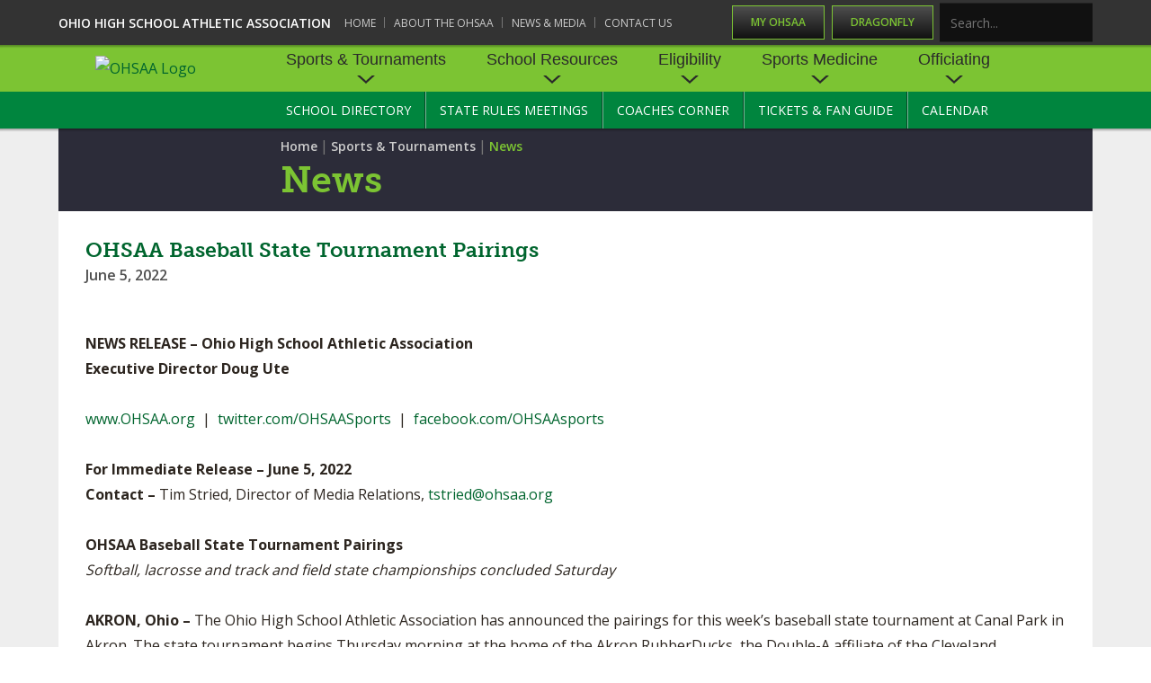

--- FILE ---
content_type: text/html; charset=utf-8
request_url: https://www.ohsaa.org/Sports/News/ohsaa-baseball-state-tournament-pairings-2
body_size: 13325
content:
<!DOCTYPE HTML PUBLIC "-//W3C//DTD HTML 4.0 Transitional//EN">
<html  lang="en-US">
<head id="Head">     
        
			    <script type="text/javascript">
			      var _gaq = _gaq || [];
			      _gaq.push(['_setAccount', 'UA-105711265-1']);
			      _gaq.push(['_trackPageview']);
			      
			 
			      (function() {
				    var ga = document.createElement('script'); ga.type = 'text/javascript'; ga.async = true;
				    ga.src = ('https:' == document.location.protocol ? 'https://' : 'http://') + 'stats.g.doubleclick.net/dc.js';
				    var s = document.getElementsByTagName('script')[0]; s.parentNode.insertBefore(ga, s);
			      })();
			    </script>
        
		  
<!--*********************************************-->
<!-- DNN Platform - http://www.dnnsoftware.com   -->
<!-- Copyright (c) 2002-2018, by DNN Corporation -->
<!--*********************************************-->
<meta content="text/html; charset=UTF-8" http-equiv="Content-Type" />
<!-- Google Tag Manager -->
<script>(function(w,d,s,l,i){w[l]=w[l]||[];w[l].push({'gtm.start':
new Date().getTime(),event:'gtm.js'});var f=d.getElementsByTagName(s)[0],
j=d.createElement(s),dl=l!='dataLayer'?'&l='+l:'';j.async=true;j.src=
'https://www.googletagmanager.com/gtm.js?id='+i+dl;f.parentNode.insertBefore(j,f);
})(window,document,'script','dataLayer','GTM-NH84HGN');</script>
<!-- End Google Tag Manager -->
<!-- Google Tag Manager (noscript) -->
<noscript><iframe src="https://www.googletagmanager.com/ns.html?id=GTM-NH84HGN"
height="0" width="0" style="display:none;visibility:hidden"></iframe></noscript>
<!-- End Google Tag Manager (noscript) --><title>
	OHSAA Baseball State Tournament Pairings
</title><meta id="MetaDescription" name="DESCRIPTION" content="NEWS RELEASE – Ohio High School Athletic Association

Executive Director Doug Ute

 

www.OHSAA.org  |  twitter.com/OHSAASports  | ..." /><meta id="MetaGenerator" name="GENERATOR" content="DotNetNuke " /><meta id="MetaRobots" name="ROBOTS" content="INDEX, FOLLOW" /><link href="/DependencyHandler.axd/5e43914ea7df76608d8b7aa433d8fb13/259/css" type="text/css" rel="stylesheet"/><link href="https://fonts.googleapis.com/css?family=Open+Sans:400,600,700" type="text/css" rel="stylesheet"/><link href="/DependencyHandler.axd/4d7f60e885c1e57c28ac706fae174cce/259/css" type="text/css" rel="stylesheet"/><script src="/DependencyHandler.axd/47dd70043fe5c28f9679459b3be51bc7/259/js" type="text/javascript"></script><script src="https://ajax.googleapis.com/ajax/libs/jquery/3.2.1/jquery.min.js" type="text/javascript"></script><script src="https://code.jquery.com/jquery-migrate-3.0.0.min.js" type="text/javascript"></script><script src="https://ajax.googleapis.com/ajax/libs/jqueryui/1.12.1/jquery-ui.min.js" type="text/javascript"></script><script src="https://use.typekit.net/osj4udu.js" type="text/javascript"></script><script src="/DependencyHandler.axd/f59b7bf8fc25e387bfe1d68e4960689f/259/js" type="text/javascript"></script><script type="text/javascript">
	if (typeof jQuery == 'undefined') {document.write('<script src="/Resources/libraries/jQuery/03_02_01/jquery.js" type="text/javascript"></' + 'script>');}
</script><link rel='SHORTCUT ICON' href='https://ohsaaweb.blob.core.windows.net/files/2021OHSAAPrimaryMarkNoBkgnd.png?sv=2017-04-17&sr=b&si=DNNFileManagerPolicy&sig=EI9Pt3uVMkzRuqIpdeN%2FFx4OLxccM2VZJNUJi0VZTe4%3D' type='image/x-icon' /><meta property="og:site_name" content="OHSAA" />
<meta property="og:title" content="OHSAA Baseball State Tournament Pairings" />
<meta property="og:description" content="&nbsp;

NEWS RELEASE &ndash; Ohio High School Athletic Association

Executive Director Doug Ute

&nbsp;

www.OHSAA.org&nbsp; |&nbsp; twitter.com/OHSAASports&nbsp; |&nbsp; facebook.com/OHSAAsports

&nbsp;

For Immediate Release &ndash; June 5, 2022

Contact &ndash; Tim Stried, Director of Media Relations, tstried@ohsaa.org

&nbsp;

OHSAA Baseball State Tournament Pairings

Softball, lacrosse and track and field state championships concluded Saturday..." />
<meta property="og:url" content="https://www.ohsaa.org/Sports/News/ohsaa-baseball-state-tournament-pairings-2" />
<meta property="og:type" content="article" />

<meta name="twitter:card" content="summary_large_image" />
<meta name="twitter:title" content="OHSAA Baseball State Tournament Pairings" />
<meta name="twitter:description" content="&nbsp;

NEWS RELEASE &ndash; Ohio High School Athletic Association

Executive Director Doug Ute

&nbsp;

www.OHSAA.org&nbsp; |&nbsp; twitter.com/OHSAASports&nbsp; |&nbsp;..." />
<script type="application/ld+json">{
"@context": "http://schema.org",
"@type": "NewsArticle",
"mainEntityOfPage": {
	"@type": "WebPage",
	"@id": "https://www.ohsaa.org/Sports/News/ohsaa-baseball-state-tournament-pairings-2"
	},
	"headline": "OHSAA Baseball State Tournament Pairings",
	"image": {
		"@type": "ImageObject",
		"url": ""
	},
	"datePublished": "2022-06-05T17:16:00.0000000",
	"dateModified": "2022-06-06T10:52:50.7070000",
	"author": {
	"@type": "Person",
	"name": "Tim Stried"
	},
	"publisher": {
	"@type": "Organization",
	"name": "OHSAA",
	"logo": {
		"@type": "ImageObject",
		"url": ""
	}
	},
	"description": ""
}
</script><meta name="viewport" content="initial-scale=1.0,minimum-scale=1.0,width=device-width" /><script id="eds_js1_1" src="/DesktopModules/EasyDNNnews/static/EasyDnnSolutions/EasyDnnSolutions_1.1_2.2.js" type="text/javascript" data-minor-version="0" data-init-json="{&quot;instanceGlobal&quot;:&quot;EasyDnnSolutions1_1_instance&quot;,&quot;google&quot;:{&quot;maps&quot;:{&quot;api&quot;:{&quot;key&quot;:&quot;&quot;,&quot;libraries&quot;:[&quot;geometry&quot;,&quot;places&quot;]}}}}"></script></head>
<body id="Body">
    
    <form method="post" action="/Sports/News/ohsaa-baseball-state-tournament-pairings-2" id="Form" enctype="multipart/form-data">
<div class="aspNetHidden">
<input type="hidden" name="__EVENTTARGET" id="__EVENTTARGET" value="" />
<input type="hidden" name="__EVENTARGUMENT" id="__EVENTARGUMENT" value="" />
<input type="hidden" name="__VIEWSTATE" id="__VIEWSTATE" value="Bxmsb7NWif54ax6JP9u9+jgP/5Guq4V7oNiPFKfJ1rGdxZ3pWd06hbvd4WLC0lwxdvfIhTzp96RAGO34LoeOZIIZZKDI+so41kC2F2Dwt4pZkwDkTBzz3n62JaqJaA0JS4FkZIYDfu/1UrRAvswdjBWumoXQkUbMFcbXPaSmWK9S9UYybL4BX/[base64]/xbSHPzPmrKcHpD16uwGGbtxOypT+FvAhmWZd+ymnnv8Yx7jsQC0kh0/AofVSLwkVzUSyba3MmqEJkyGq47cA6ZRruWT5GT6BvFKZa3BWXJPDZ6bovomkgUU84Z9Ylnj/znDTL3O2+GMvjXVgpO8IWVte+CiR3bhpTKrGyvyswicZQ+nmcSXFUAiyoHeu6fRFJI43AhbDRiSrksYOtq4g1SWBhcyMiYiQHwAWfI/TwFnNIaU3GdtV6W65LfC97cimMI1MEPVvNJxS6ZxAR0zNHjLkg8OkIGG1TkDeQE3ywPFvSlSo9qn/yqDjnd4ZF3ruZnJiIoWD+kXzIynr+IKQI7OI2i8G5XYgqDxo6c0cZKaf0a1WL5V7mwh0dVRWP4Y+mPdzpUHLNmwIYHd4nG/VdKeN1oPG1S1XE4sA9yecW7sjEFDVcvfCMCagEK9Lo7CCObEDTS8FYUgRnzFJkV1WfGEu3b3iAvuhzoMONUrsXJ9sVu5N15WPUDZBwtJqOqdXqi1s+HTrrvCvi1KQSrQi+jMD420YD4FrZ8EDJ/i0eXzxLKrbdNMseyPtT6M9vHnwu31emoIhO/gsLU97f3QIS1E/t5B7aE23NJw74NN5CMiN+yXSK039aefpjzIZ5iszK9rjREJHSFyJc7BGpMFt9pI+gF3pCxIQs7vGSFvIGQoUWHW/674uN0ha2n5gXPye4gWjSU/HiiGV3YitwC1uo4gOc9BfxXQ9VazWaNGUD36HvP/[base64]" />
</div>

<script type="text/javascript">
//<![CDATA[
var theForm = document.forms['Form'];
if (!theForm) {
    theForm = document.Form;
}
function __doPostBack(eventTarget, eventArgument) {
    if (!theForm.onsubmit || (theForm.onsubmit() != false)) {
        theForm.__EVENTTARGET.value = eventTarget;
        theForm.__EVENTARGUMENT.value = eventArgument;
        theForm.submit();
    }
}
//]]>
</script>


<script src="/WebResource.axd?d=pynGkmcFUV0QrBlxx9EeVSEcTTYdbDbGJrIwOVBW_8PDf3-AOjfNgDAW_qI1&amp;t=638901382200000000" type="text/javascript"></script>


<script src="/ScriptResource.axd?d=NJmAwtEo3IofO3jM_nKcFJjq4REY_7ZYSVZnGDwWpnuPBmXHEwhG64E27n_-73YSVAeSRZesd1tAIwN_Srw7dkjQ_3w7aCCogT1guTu439NvJt3q7Tw4T4VOOZafWQD5Wv0E2A2&amp;t=345ad968" type="text/javascript"></script>
<script src="/ScriptResource.axd?d=dwY9oWetJoKFA3HP9thE-CAi0tGAdM0HvWTUELbDzNmGpCY4GYwKROoB48fP5uOdk_8yceaWfJUHOZh4Q3_KQSLJXLzZfQFZj0CVPw32Tse91IDKUUoiDf_YuxuT_5hj6sgwO_7kV_oCvUfT0&amp;t=345ad968" type="text/javascript"></script>
<div class="aspNetHidden">

	<input type="hidden" name="__VIEWSTATEGENERATOR" id="__VIEWSTATEGENERATOR" value="CA0B0334" />
	<input type="hidden" name="__VIEWSTATEENCRYPTED" id="__VIEWSTATEENCRYPTED" value="" />
	<input type="hidden" name="__EVENTVALIDATION" id="__EVENTVALIDATION" value="qh6eMTFNm+2BnXuSFYb1nFJuCgbjJz1iFW1lBkPRmQjopbLNqKqXnXrwirzPtx4wgpBjNgLRZ2xw6D7JNtMqeNlmmXXlnNZaYKxh9G68O52xQk25+6IWcKs1LOd7qyvi3uAc0gdJ7dm+E/9TGS+8Gc4P/mQeKfMGY61JdPssxmTaKeWPy3VZ0TaTBppPCMMmnf+TFQ==" />
</div><script src="/DependencyHandler.axd/80ac001a80fe4d8956b4754a3c18dfcc/259/js" type="text/javascript"></script>
<script type="text/javascript">
//<![CDATA[
Sys.WebForms.PageRequestManager._initialize('ScriptManager', 'Form', ['tdnn$ctr1090$ViewEasyDNNNewsMain$ctl00$upPanelComments','dnn_ctr1090_ViewEasyDNNNewsMain_ctl00_upPanelComments'], [], [], 90, '');
//]]>
</script>

        
        
        <!-- 
¡¡¡ the menu node includes here need to be the same as the ones in nav-mobile.asxc !!! 

values can't be stored in variables, 
-->

<div role="navigation" class="is-mobile-nav nav-mobile" aria-label="Main Menu">
	<div class="nav-mobile_btns">
		<a href="http://officials.myohsaa.org/Logon" target="_blank" class="btn nav-mobile_btn">My OHSAA</a>
		<a href="https://www.DragonFlyMax.com" target="_blank" class="btn nav-mobile_btn">DragonFly</a>
	</div>

	<hr class="mobile-nav_hr">

	




        <ul class="nav-mobile_list">
                <li  class="nav-mobile_item">
                            <a href="https://www.ohsaa.org/" class="nav-mobile_link">Home</a>

                </li>
                <li  class="nav-mobile_item">
                            <a href="https://www.ohsaa.org/AboutOHSAA" class="nav-mobile_link">About the OHSAA</a>

                </li>
                <li  class="nav-mobile_item">
                            <a href="https://www.ohsaa.org/news-media" class="nav-mobile_link">News &amp; Media</a>

                </li>
                <li  class="nav-mobile_item last">
                            <a href="https://www.ohsaa.org/Contact-Us" class="nav-mobile_link">Contact Us</a>

                </li>
        </ul>


	<hr class="mobile-nav_hr">

	




        <ul class="nav-mobile_list">
                <li  class="nav-mobile_item">
                            <a href="#0" class="nav-mobile_link nav-mobile-dropdown-trigger">Sports &amp; Tournaments</a>
                            <ul class="nav-mobile-child_list nav-mobile-dropdown-content">
                                <li class="nav-mobile-child_item">
                                    <a href="https://www.ohsaa.org/Sports" class="nav-mobile-child_link">Sports &amp; Tournaments</a>
                                                <li  class="nav-mobile-child_item">
                      <a href="https://www.ohsaa.org/sports/staterecords" class="nav-mobile-child_link">State Records</a>
            </li>
            <li  class="nav-mobile-child_item">
                      <a href="https://www.ohsaa.org/sports/venues" class="nav-mobile-child_link">State Tournament Venues</a>
            </li>
            <li  class="nav-mobile-child_item">
                      <a href="https://www.ohsaa.org/sports/baseball" class="nav-mobile-child_link">Baseball</a>
            </li>
            <li  class="nav-mobile-child_item">
                      <a href="https://www.ohsaa.org/sports/boysbasketball" class="nav-mobile-child_link">Basketball - Boys</a>
            </li>
            <li  class="nav-mobile-child_item">
                      <a href="https://www.ohsaa.org/sports/girlsbasketball" class="nav-mobile-child_link">Basketball - Girls</a>
            </li>
            <li  class="nav-mobile-child_item">
                      <a href="https://www.ohsaa.org/sports/bowling" class="nav-mobile-child_link">Bowling</a>
            </li>
            <li  class="nav-mobile-child_item">
                      <a href="https://www.ohsaa.org/sports/cc" class="nav-mobile-child_link">Cross Country</a>
            </li>
            <li  class="nav-mobile-child_item">
                      <a href="https://www.ohsaa.org/sports/fh" class="nav-mobile-child_link">Field Hockey</a>
            </li>
            <li  class="nav-mobile-child_item">
                      <a href="https://www.ohsaa.org/sports/football" class="nav-mobile-child_link">Football</a>
            </li>
            <li  class="nav-mobile-child_item">
                      <a href="https://www.ohsaa.org/sports/golf" class="nav-mobile-child_link">Golf</a>
            </li>
            <li  class="nav-mobile-child_item">
                      <a href="https://www.ohsaa.org/sports/gymnastics" class="nav-mobile-child_link">Gymnastics</a>
            </li>
            <li  class="nav-mobile-child_item">
                      <a href="https://www.ohsaa.org/sports/icehockey" class="nav-mobile-child_link">Ice Hockey</a>
            </li>
            <li  class="nav-mobile-child_item">
                      <a href="https://www.ohsaa.org/sports/blacrosse" class="nav-mobile-child_link">Lacrosse - Boys</a>
            </li>
            <li  class="nav-mobile-child_item">
                      <a href="https://www.ohsaa.org/sports/glacrosse" class="nav-mobile-child_link">Lacrosse - Girls</a>
            </li>
            <li  class="nav-mobile-child_item">
                      <a href="https://www.ohsaa.org/sports/soccer" class="nav-mobile-child_link">Soccer</a>
            </li>
            <li  class="nav-mobile-child_item">
                      <a href="https://www.ohsaa.org/sports/softball" class="nav-mobile-child_link">Softball</a>
            </li>
            <li  class="nav-mobile-child_item">
                      <a href="https://www.ohsaa.org/sports/swimming" class="nav-mobile-child_link">Swimming &amp; Diving</a>
            </li>
            <li  class="nav-mobile-child_item">
                      <a href="https://www.ohsaa.org/sports/boystennis" class="nav-mobile-child_link">Tennis - Boys</a>
            </li>
            <li  class="nav-mobile-child_item">
                      <a href="https://www.ohsaa.org/sports/girlstennis" class="nav-mobile-child_link">Tennis - Girls</a>
            </li>
            <li  class="nav-mobile-child_item">
                      <a href="https://www.ohsaa.org/sports/track" class="nav-mobile-child_link">Track &amp; Field</a>
            </li>
            <li  class="nav-mobile-child_item">
                      <a href="https://www.ohsaa.org/Sports-Tournaments/Volleyball-Boys" class="nav-mobile-child_link">Volleyball - Boys</a>
            </li>
            <li  class="nav-mobile-child_item">
                      <a href="https://www.ohsaa.org/sports/volleyball" class="nav-mobile-child_link">Volleyball - Girls</a>
            </li>
            <li  class="nav-mobile-child_item">
                      <a href="https://www.ohsaa.org/sports/wrestling" class="nav-mobile-child_link">Wrestling</a>
            </li>
            <li  class="nav-mobile-child_item">
                      <a href="https://www.ohsaa.org/Sports-Tournaments/Spirit" class="nav-mobile-child_link">Spirit</a>
            </li>
            <li  class="nav-mobile-child_item">
                      <a href="https://www.ohsaa.org/Sports-Tournaments/Flag-Football" class="nav-mobile-child_link">Flag Football</a>
            </li>

                            </ul>

                </li>
                <li  class="nav-mobile_item">
                            <a href="#0" class="nav-mobile_link nav-mobile-dropdown-trigger">School Resources</a>
                            <ul class="nav-mobile-child_list nav-mobile-dropdown-content">
                                <li class="nav-mobile-child_item">
                                    <a href="https://www.ohsaa.org/School-Resources" class="nav-mobile-child_link">School Resources</a>
                                                <li  class="nav-mobile-child_item">
                      <a href="https://www.ohsaa.org/School-Resources/StateRulesMtgs" class="nav-mobile-child_link">State Rules Meetings</a>
            </li>
            <li  class="nav-mobile-child_item">
                      <a href="https://www.ohsaa.org/School-Resources/Competitive-Balance-Resource-Center" class="nav-mobile-child_link">Competitive Balance Resource Center</a>
            </li>
            <li  class="nav-mobile-child_item">
                      <a href="https://www.ohsaa.org/OpenDates" class="nav-mobile-child_link">Open Dates</a>
            </li>
            <li  class="nav-mobile-child_item">
                      <a href="https://www.ohsaa.org/School-Resources/Job-Openings" class="nav-mobile-child_link">Job Openings</a>
            </li>
            <li  class="nav-mobile-child_item">
                      <a href="https://www.ohsaa.org/School-Resources/Bulletin-Board-Memos" class="nav-mobile-child_link">Bulletin Board Memos</a>
            </li>
            <li  class="nav-mobile-child_item">
                      <a href="https://www.ohsaa.org/conferences" class="nav-mobile-child_link">Conferences</a>
            </li>
            <li  class="nav-mobile-child_item">
                      <a href="https://www.ohsaa.org/School-Resources/BoosterClubResources" class="nav-mobile-child_link">Booster Club Resources</a>
            </li>
            <li  class="nav-mobile-child_item">
                      <a href="https://www.ohsaa.org/school-resources/school-enrollment" class="nav-mobile-child_link">School Enrollment Figures</a>
            </li>
            <li  class="nav-mobile-child_item">
                      <a href="https://www.ohsaa.org/School-Resources/referendum-voting" class="nav-mobile-child_link">Referendum Voting</a>
            </li>
            <li  class="nav-mobile-child_item">
                      <a href="https://www.ohsaa.org/School-Resources/OHSAA-Scholarships" class="nav-mobile-child_link">OHSAA Scholarships</a>
            </li>
            <li  class="nav-mobile-child_item">
                      <a href="https://www.ohsaa.org/School-Resources/Divisional-Breakdowns-2025-26-School-Year" class="nav-mobile-child_link">Divisional Breakdowns - 2025-26 School Year</a>
            </li>

                            </ul>

                </li>
                <li  class="nav-mobile_item">
                            <a href="#0" class="nav-mobile_link nav-mobile-dropdown-trigger">Eligibility</a>
                            <ul class="nav-mobile-child_list nav-mobile-dropdown-content">
                                <li class="nav-mobile-child_item">
                                    <a href="https://www.ohsaa.org/Eligibility" class="nav-mobile-child_link">Eligibility</a>
                                                <li  class="nav-mobile-child_item">
                      <a href="https://www.ohsaa.org/Eligibility/Transfer" class="nav-mobile-child_link">Transfer Bylaw Resource Center</a>
            </li>
            <li  class="nav-mobile-child_item">
                      <a href="https://www.ohsaa.org/Eligibility/Age" class="nav-mobile-child_link">Age Bylaw Resource Center</a>
            </li>
            <li  class="nav-mobile-child_item">
                      <a href="https://www.ohsaa.org/Eligibility/Enrollment" class="nav-mobile-child_link">Enrollment &amp; Attendance Bylaw Resource Center</a>
            </li>
            <li  class="nav-mobile-child_item">
                      <a href="https://www.ohsaa.org/Eligibility/Scholarship" class="nav-mobile-child_link">Scholarship Bylaw Resource Center</a>
            </li>
            <li  class="nav-mobile-child_item">
                      <a href="https://www.ohsaa.org/Eligibility/Conduct-Character-Discipline-Bylaw-Resource-Center" class="nav-mobile-child_link">Conduct/ Character/ Discipline Bylaw Resource Center</a>
            </li>
            <li  class="nav-mobile-child_item">
                      <a href="https://www.ohsaa.org/Eligibility/Residence-Bylaw-Resource-Center" class="nav-mobile-child_link">Residence Bylaw Resource Center</a>
            </li>
            <li  class="nav-mobile-child_item">
                      <a href="https://www.ohsaa.org/Eligibility/International" class="nav-mobile-child_link">International &amp; Exchange Student Bylaw Resource Center</a>
            </li>
            <li  class="nav-mobile-child_item">
                      <a href="https://www.ohsaa.org/Eligibility/Recruiting" class="nav-mobile-child_link">Recruiting Bylaw Resource Center</a>
            </li>
            <li  class="nav-mobile-child_item">
                      <a href="https://www.ohsaa.org/Eligibility/Amateur" class="nav-mobile-child_link">Amateur Bylaw Resource Center</a>
            </li>
            <li  class="nav-mobile-child_item">
                      <a href="https://www.ohsaa.org/AppealsPanelResourceCenter" class="nav-mobile-child_link">Appeals Panel Resource Center</a>
            </li>
            <li  class="nav-mobile-child_item">
                      <a href="https://www.ohsaa.org/Eligibility/NIL-Resource-Center" class="nav-mobile-child_link">NIL Resource Center</a>
            </li>

                            </ul>

                </li>
                <li  class="nav-mobile_item">
                            <a href="#0" class="nav-mobile_link nav-mobile-dropdown-trigger">Sports Medicine</a>
                            <ul class="nav-mobile-child_list nav-mobile-dropdown-content">
                                <li class="nav-mobile-child_item">
                                    <a href="https://www.ohsaa.org/medicine" class="nav-mobile-child_link">Sports Medicine</a>
                                                <li  class="nav-mobile-child_item">
                      <a href="https://www.ohsaa.org/sportssafety" class="nav-mobile-child_link">Sports Safety and Concussion Resources</a>
            </li>
            <li  class="nav-mobile-child_item">
                      <a href="https://www.ohsaa.org/medicine/physicalexamform" class="nav-mobile-child_link">Pre-Participation Physical Exam Form</a>
            </li>
            <li  class="nav-mobile-child_item">
                      <a href="https://www.ohsaa.org/Sports-Medicine/Emergency-Action-Plan-Guides" class="nav-mobile-child_link">Emergency Action Plan Guides</a>
            </li>
            <li  class="nav-mobile-child_item">
                      <a href="https://www.ohsaa.org/AED" class="nav-mobile-child_link">Use of AED in Athletics</a>
            </li>
            <li  class="nav-mobile-child_item">
                      <a href="https://www.ohsaa.org/healthylifestyles" class="nav-mobile-child_link">Healthy Lifestyles</a>
            </li>
            <li  class="nav-mobile-child_item">
                      <a href="https://www.ohsaa.org/catastrophicinsurance" class="nav-mobile-child_link">Catastrophic Insurance</a>
            </li>
            <li  class="nav-mobile-child_item">
                      <a href="https://www.ohsaa.org/sports-medicine-news" class="nav-mobile-child_link">News &amp; Announcements</a>
            </li>
            <li  class="nav-mobile-child_item">
                      <a href="https://www.ohsaa.org/other-resources" class="nav-mobile-child_link">Other Resources</a>
            </li>
            <li  class="nav-mobile-child_item">
                      <a href="https://www.ohsaa.org/Sports-Medicine/Joint-Advisory-Committee-on-Sports-Medicine" class="nav-mobile-child_link">Joint Advisory Committee on Sports Medicine</a>
            </li>

                            </ul>

                </li>
                <li  class="nav-mobile_item last">
                            <a href="#0" class="nav-mobile_link nav-mobile-dropdown-trigger">Officiating</a>
                            <ul class="nav-mobile-child_list nav-mobile-dropdown-content">
                                <li class="nav-mobile-child_item">
                                    <a href="https://www.ohsaa.org/Officiating" class="nav-mobile-child_link">Officiating</a>
                                                <li  class="nav-mobile-child_item">
                      <a href="https://www.ohsaa.org/School-Resources/StateRulesMtgs" class="nav-mobile-child_link">State Rules Meetings</a>
            </li>
            <li  class="nav-mobile-child_item">
                      <a href="https://www.ohsaa.org/Officiating/permits" class="nav-mobile-child_link">Become an Official</a>
            </li>
            <li  class="nav-mobile-child_item">
                      <a href="https://www.ohsaa.org/Officiating/Forms" class="nav-mobile-child_link">Forms</a>
            </li>
            <li  class="nav-mobile-child_item">
                      <a href="https://www.ohsaa.org/Officiating/DOD" class="nav-mobile-child_link">Directors of Officiating Development</a>
            </li>
            <li  class="nav-mobile-child_item">
                      <a href="https://www.ohsaa.org/Officiating/Staff" class="nav-mobile-child_link">OHSAA Officiating Department</a>
            </li>
            <li  class="nav-mobile-child_item">
                      <a href="https://www.ohsaa.org/officials/concussioneducation" class="nav-mobile-child_link">Concussion Education Courses</a>
            </li>
            <li  class="nav-mobile-child_item">
                      <a href="https://www.ohsaa.org/officials/assigners" class="nav-mobile-child_link">Find an Assigner</a>
            </li>
            <li  class="nav-mobile-child_item">
                      <a href="https://www.ohsaa.org/Officiating/HOF" class="nav-mobile-child_link">Hall of Fame</a>
            </li>

                            </ul>

                </li>
        </ul>


	<hr class="mobile-nav_hr">

	




        <ul class="nav-mobile_list">
                <li  class="nav-mobile_item">
                            <a href="https://ohsaa.finalforms.com/state_schools" class="nav-mobile_link">School Directory</a>

                </li>
                <li  class="nav-mobile_item">
                            <a href="https://www.ohsaa.org/School-Resources/StateRulesMtgs" class="nav-mobile_link">State Rules Meetings</a>

                </li>
                <li  class="nav-mobile_item">
                            <a href="https://www.ohsaa.org/Coaches-Corner" class="nav-mobile_link">Coaches Corner</a>

                </li>
                <li  class="nav-mobile_item">
                            <a href="https://www.ohsaa.org/Tickets-Fan-Guide" class="nav-mobile_link">Tickets &amp; Fan Guide</a>

                </li>
                <li  class="nav-mobile_item last">
                            <a href="https://www.ohsaa.org/Calendar" class="nav-mobile_link">Calendar</a>

                </li>
        </ul>

</div>
<div class="nav-mobile_main-content">
  <!-- ¡¡¡ the menu node includes here need to be the same as the ones in nav-mobile.asxc !!! -->



<!-- css -->

<!--CDF(Css|/Portals/_default/Skins/OHSAA/default.css|DnnPageHeaderProvider|100)-->
<!--[if lte IE 9]>
  <link rel="stylesheet" type="text/css" href="/Portals/_default/Skins/OHSAA/css/lte-ie9.css">
<![endif]-->

<!-- fonts -->
<!--CDF(Css|https://fonts.googleapis.com/css?family=Open+Sans:400,600,700|DnnPageHeaderProvider|36)-->
<!--CDF(Javascript|https://use.typekit.net/osj4udu.js|DnnPageHeaderProvider|37)-->
<!--CDF(Javascript|/Portals/_default/Skins/OHSAA/js/run-typekit.js|DnnPageHeaderProvider|37)-->

<!-- script -->
<!--CDF(Javascript|/Portals/_default/Skins/OHSAA/js/script.js|DnnFormBottomProvider|6)-->

<!-- header -->
<header role="banner" class="region--shadowed">

  <div class="region-dark region--shadowed h-padding-xxsm is-desktop-nav">
    <div class="container">
      <div class="top-bar">

        <div class="top-bar_a">
          <div class="btn-group-tight top-bar_a_btns">
            <a href="https://officials.myohsaa.org/Logon" target="_blank" class="btn-dark-lime">My OHSAA</a>
            <a href="https://www.DragonFlyMax.com" target="_blank" class="btn-dark-lime">DragonFly</a>
          </div>
          <span id="dnn_dnnSearch2_ClassicSearch">
    
    
    <span class="searchInputContainer" data-moreresults="See More Results" data-noresult="No Results Found">
        <input name="dnn$dnnSearch2$txtSearch" type="text" maxlength="255" size="20" id="dnn_dnnSearch2_txtSearch" class="NormalTextBox" aria-label="Search" autocomplete="off" placeholder="Search..." />
        <a class="dnnSearchBoxClearText" title="Clear search text"></a>
    </span>
    <a id="dnn_dnnSearch2_cmdSearch" class="SearchButton" href="javascript:__doPostBack(&#39;dnn$dnnSearch2$cmdSearch&#39;,&#39;&#39;)">Search</a>
</span>


<script type="text/javascript">
    $(function() {
        if (typeof dnn != "undefined" && typeof dnn.searchSkinObject != "undefined") {
            var searchSkinObject = new dnn.searchSkinObject({
                delayTriggerAutoSearch : 400,
                minCharRequiredTriggerAutoSearch : 2,
                searchType: 'S',
                enableWildSearch: true,
                cultureCode: 'en-US',
                portalId: -1
                }
            );
            searchSkinObject.init();
            
            
            // attach classic search
            var siteBtn = $('#dnn_dnnSearch2_SiteRadioButton');
            var webBtn = $('#dnn_dnnSearch2_WebRadioButton');
            var clickHandler = function() {
                if (siteBtn.is(':checked')) searchSkinObject.settings.searchType = 'S';
                else searchSkinObject.settings.searchType = 'W';
            };
            siteBtn.on('change', clickHandler);
            webBtn.on('change', clickHandler);
            
            
        }
    });
</script>

        </div>

        <div class="top-bar_b">
          <div class="top-bar_b_title">Ohio High School Athletic Association</div>
          


<div role="navigation" class="top-bar_b_nav" aria-label="Top Menu">
            <ul class="simple-nav simple-nav--light">
                <li  class="simple-nav_item">
                        <a href="https://www.ohsaa.org/" class="simple-nav_link">Home</a>
                </li>
                <li  class="simple-nav_item">
                        <a href="https://www.ohsaa.org/AboutOHSAA" class="simple-nav_link">About the OHSAA</a>
                </li>
                <li  class="simple-nav_item">
                        <a href="https://www.ohsaa.org/news-media" class="simple-nav_link">News &amp; Media</a>
                </li>
                <li  class="simple-nav_item last">
                        <a href="https://www.ohsaa.org/Contact-Us" class="simple-nav_link">Contact Us</a>
                </li>
        </ul>

</div>

        </div>

      </div>
    </div>
  </div>

  <div class="region-lime">
    <div class="container has-logo-space has-logo-tab">

      
        <a href="/" class="logo-tab">
          <img src="/Portals/_default/Skins/OHSAA/img/ohsaa-logo.png" alt="OHSAA Logo" style="max-width: 140px;">
        </a>

      

      <a class="nav-mobile_menu-trigger btn-dark is-mobile-nav" href="#0"><span></span>Menu</a>

      <div class="is-desktop-nav">
        




<div role="navigation" aria-label="Main Menu A">
            <ul class="nav-a_list">
                <li  class="nav-a_item nav-a--has-child">
                            <a href="#0" class="nav-a_link nav-a-dropdown-trigger">Sports &amp; Tournaments</a>
                            <div class="nav-a-dropdown">
                                <ul  class="nav-a-child_list nav-a-dropdown-content is-xl has-remainder-2">
                                    <li class="nav-a-child_item">
                                        <a href="https://www.ohsaa.org/Sports" class="nav-a-child_link">Sports &amp; Tournaments</a>
                                    </li>
                                                <li  class="nav-a-child_item">
                      <a href="https://www.ohsaa.org/sports/staterecords" class="nav-a-child_link">State Records</a>
            </li>
            <li  class="nav-a-child_item">
                      <a href="https://www.ohsaa.org/sports/venues" class="nav-a-child_link">State Tournament Venues</a>
            </li>
            <li  class="nav-a-child_item">
                      <a href="https://www.ohsaa.org/sports/baseball" class="nav-a-child_link">Baseball</a>
            </li>
            <li  class="nav-a-child_item">
                      <a href="https://www.ohsaa.org/sports/boysbasketball" class="nav-a-child_link">Basketball - Boys</a>
            </li>
            <li  class="nav-a-child_item">
                      <a href="https://www.ohsaa.org/sports/girlsbasketball" class="nav-a-child_link">Basketball - Girls</a>
            </li>
            <li  class="nav-a-child_item">
                      <a href="https://www.ohsaa.org/sports/bowling" class="nav-a-child_link">Bowling</a>
            </li>
            <li  class="nav-a-child_item">
                      <a href="https://www.ohsaa.org/sports/cc" class="nav-a-child_link">Cross Country</a>
            </li>
            <li  class="nav-a-child_item">
                      <a href="https://www.ohsaa.org/sports/fh" class="nav-a-child_link">Field Hockey</a>
            </li>
            <li  class="nav-a-child_item">
                      <a href="https://www.ohsaa.org/sports/football" class="nav-a-child_link">Football</a>
            </li>
            <li  class="nav-a-child_item">
                      <a href="https://www.ohsaa.org/sports/golf" class="nav-a-child_link">Golf</a>
            </li>
            <li  class="nav-a-child_item">
                      <a href="https://www.ohsaa.org/sports/gymnastics" class="nav-a-child_link">Gymnastics</a>
            </li>
            <li  class="nav-a-child_item">
                      <a href="https://www.ohsaa.org/sports/icehockey" class="nav-a-child_link">Ice Hockey</a>
            </li>
            <li  class="nav-a-child_item">
                      <a href="https://www.ohsaa.org/sports/blacrosse" class="nav-a-child_link">Lacrosse - Boys</a>
            </li>
            <li  class="nav-a-child_item">
                      <a href="https://www.ohsaa.org/sports/glacrosse" class="nav-a-child_link">Lacrosse - Girls</a>
            </li>
            <li  class="nav-a-child_item">
                      <a href="https://www.ohsaa.org/sports/soccer" class="nav-a-child_link">Soccer</a>
            </li>
            <li  class="nav-a-child_item">
                      <a href="https://www.ohsaa.org/sports/softball" class="nav-a-child_link">Softball</a>
            </li>
            <li  class="nav-a-child_item">
                      <a href="https://www.ohsaa.org/sports/swimming" class="nav-a-child_link">Swimming &amp; Diving</a>
            </li>
            <li  class="nav-a-child_item">
                      <a href="https://www.ohsaa.org/sports/boystennis" class="nav-a-child_link">Tennis - Boys</a>
            </li>
            <li  class="nav-a-child_item">
                      <a href="https://www.ohsaa.org/sports/girlstennis" class="nav-a-child_link">Tennis - Girls</a>
            </li>
            <li  class="nav-a-child_item">
                      <a href="https://www.ohsaa.org/sports/track" class="nav-a-child_link">Track &amp; Field</a>
            </li>
            <li  class="nav-a-child_item">
                      <a href="https://www.ohsaa.org/Sports-Tournaments/Volleyball-Boys" class="nav-a-child_link">Volleyball - Boys</a>
            </li>
            <li  class="nav-a-child_item">
                      <a href="https://www.ohsaa.org/sports/volleyball" class="nav-a-child_link">Volleyball - Girls</a>
            </li>
            <li  class="nav-a-child_item">
                      <a href="https://www.ohsaa.org/sports/wrestling" class="nav-a-child_link">Wrestling</a>
            </li>
            <li  class="nav-a-child_item">
                      <a href="https://www.ohsaa.org/Sports-Tournaments/Spirit" class="nav-a-child_link">Spirit</a>
            </li>
            <li  class="nav-a-child_item last">
                      <a href="https://www.ohsaa.org/Sports-Tournaments/Flag-Football" class="nav-a-child_link">Flag Football</a>
            </li>

                                </ul>
                            </div>

                </li>
                <li  class="nav-a_item nav-a--has-child">
                            <a href="#0" class="nav-a_link nav-a-dropdown-trigger">School Resources</a>
                            <div class="nav-a-dropdown">
                                <ul  class="nav-a-child_list nav-a-dropdown-content">
                                    <li class="nav-a-child_item">
                                        <a href="https://www.ohsaa.org/School-Resources" class="nav-a-child_link">School Resources</a>
                                    </li>
                                                <li  class="nav-a-child_item">
                      <a href="https://www.ohsaa.org/School-Resources/StateRulesMtgs" class="nav-a-child_link">State Rules Meetings</a>
            </li>
            <li  class="nav-a-child_item">
                      <a href="https://www.ohsaa.org/School-Resources/Competitive-Balance-Resource-Center" class="nav-a-child_link">Competitive Balance Resource Center</a>
            </li>
            <li  class="nav-a-child_item">
                      <a href="https://www.ohsaa.org/OpenDates" class="nav-a-child_link">Open Dates</a>
            </li>
            <li  class="nav-a-child_item">
                      <a href="https://www.ohsaa.org/School-Resources/Job-Openings" class="nav-a-child_link">Job Openings</a>
            </li>
            <li  class="nav-a-child_item">
                      <a href="https://www.ohsaa.org/School-Resources/Bulletin-Board-Memos" class="nav-a-child_link">Bulletin Board Memos</a>
            </li>
            <li  class="nav-a-child_item">
                      <a href="https://www.ohsaa.org/conferences" class="nav-a-child_link">Conferences</a>
            </li>
            <li  class="nav-a-child_item">
                      <a href="https://www.ohsaa.org/School-Resources/BoosterClubResources" class="nav-a-child_link">Booster Club Resources</a>
            </li>
            <li  class="nav-a-child_item">
                      <a href="https://www.ohsaa.org/school-resources/school-enrollment" class="nav-a-child_link">School Enrollment Figures</a>
            </li>
            <li  class="nav-a-child_item">
                      <a href="https://www.ohsaa.org/School-Resources/referendum-voting" class="nav-a-child_link">Referendum Voting</a>
            </li>
            <li  class="nav-a-child_item">
                      <a href="https://www.ohsaa.org/School-Resources/OHSAA-Scholarships" class="nav-a-child_link">OHSAA Scholarships</a>
            </li>
            <li  class="nav-a-child_item last">
                      <a href="https://www.ohsaa.org/School-Resources/Divisional-Breakdowns-2025-26-School-Year" class="nav-a-child_link">Divisional Breakdowns - 2025-26 School Year</a>
            </li>

                                </ul>
                            </div>

                </li>
                <li  class="nav-a_item nav-a--has-child">
                            <a href="#0" class="nav-a_link nav-a-dropdown-trigger">Eligibility</a>
                            <div class="nav-a-dropdown">
                                <ul  class="nav-a-child_list nav-a-dropdown-content">
                                    <li class="nav-a-child_item">
                                        <a href="https://www.ohsaa.org/Eligibility" class="nav-a-child_link">Eligibility</a>
                                    </li>
                                                <li  class="nav-a-child_item">
                      <a href="https://www.ohsaa.org/Eligibility/Transfer" class="nav-a-child_link">Transfer Bylaw Resource Center</a>
            </li>
            <li  class="nav-a-child_item">
                      <a href="https://www.ohsaa.org/Eligibility/Age" class="nav-a-child_link">Age Bylaw Resource Center</a>
            </li>
            <li  class="nav-a-child_item">
                      <a href="https://www.ohsaa.org/Eligibility/Enrollment" class="nav-a-child_link">Enrollment &amp; Attendance Bylaw Resource Center</a>
            </li>
            <li  class="nav-a-child_item">
                      <a href="https://www.ohsaa.org/Eligibility/Scholarship" class="nav-a-child_link">Scholarship Bylaw Resource Center</a>
            </li>
            <li  class="nav-a-child_item">
                      <a href="https://www.ohsaa.org/Eligibility/Conduct-Character-Discipline-Bylaw-Resource-Center" class="nav-a-child_link">Conduct/ Character/ Discipline Bylaw Resource Center</a>
            </li>
            <li  class="nav-a-child_item">
                      <a href="https://www.ohsaa.org/Eligibility/Residence-Bylaw-Resource-Center" class="nav-a-child_link">Residence Bylaw Resource Center</a>
            </li>
            <li  class="nav-a-child_item">
                      <a href="https://www.ohsaa.org/Eligibility/International" class="nav-a-child_link">International &amp; Exchange Student Bylaw Resource Center</a>
            </li>
            <li  class="nav-a-child_item">
                      <a href="https://www.ohsaa.org/Eligibility/Recruiting" class="nav-a-child_link">Recruiting Bylaw Resource Center</a>
            </li>
            <li  class="nav-a-child_item">
                      <a href="https://www.ohsaa.org/Eligibility/Amateur" class="nav-a-child_link">Amateur Bylaw Resource Center</a>
            </li>
            <li  class="nav-a-child_item">
                      <a href="https://www.ohsaa.org/AppealsPanelResourceCenter" class="nav-a-child_link">Appeals Panel Resource Center</a>
            </li>
            <li  class="nav-a-child_item last">
                      <a href="https://www.ohsaa.org/Eligibility/NIL-Resource-Center" class="nav-a-child_link">NIL Resource Center</a>
            </li>

                                </ul>
                            </div>

                </li>
                <li  class="nav-a_item open-to-left nav-a--has-child">
                            <a href="#0" class="nav-a_link nav-a-dropdown-trigger">Sports Medicine</a>
                            <div class="nav-a-dropdown">
                                <ul  class="nav-a-child_list nav-a-dropdown-content">
                                    <li class="nav-a-child_item">
                                        <a href="https://www.ohsaa.org/medicine" class="nav-a-child_link">Sports Medicine</a>
                                    </li>
                                                <li  class="nav-a-child_item">
                      <a href="https://www.ohsaa.org/sportssafety" class="nav-a-child_link">Sports Safety and Concussion Resources</a>
            </li>
            <li  class="nav-a-child_item">
                      <a href="https://www.ohsaa.org/medicine/physicalexamform" class="nav-a-child_link">Pre-Participation Physical Exam Form</a>
            </li>
            <li  class="nav-a-child_item">
                      <a href="https://www.ohsaa.org/Sports-Medicine/Emergency-Action-Plan-Guides" class="nav-a-child_link">Emergency Action Plan Guides</a>
            </li>
            <li  class="nav-a-child_item">
                      <a href="https://www.ohsaa.org/AED" class="nav-a-child_link">Use of AED in Athletics</a>
            </li>
            <li  class="nav-a-child_item">
                      <a href="https://www.ohsaa.org/healthylifestyles" class="nav-a-child_link">Healthy Lifestyles</a>
            </li>
            <li  class="nav-a-child_item">
                      <a href="https://www.ohsaa.org/catastrophicinsurance" class="nav-a-child_link">Catastrophic Insurance</a>
            </li>
            <li  class="nav-a-child_item">
                      <a href="https://www.ohsaa.org/sports-medicine-news" class="nav-a-child_link">News &amp; Announcements</a>
            </li>
            <li  class="nav-a-child_item">
                      <a href="https://www.ohsaa.org/other-resources" class="nav-a-child_link">Other Resources</a>
            </li>
            <li  class="nav-a-child_item last">
                      <a href="https://www.ohsaa.org/Sports-Medicine/Joint-Advisory-Committee-on-Sports-Medicine" class="nav-a-child_link">Joint Advisory Committee on Sports Medicine</a>
            </li>

                                </ul>
                            </div>

                </li>
                <li  class="nav-a_item open-last nav-a--has-child">
                            <a href="#0" class="nav-a_link nav-a-dropdown-trigger">Officiating</a>
                            <div class="nav-a-dropdown">
                                <ul  class="nav-a-child_list nav-a-dropdown-content">
                                    <li class="nav-a-child_item">
                                        <a href="https://www.ohsaa.org/Officiating" class="nav-a-child_link">Officiating</a>
                                    </li>
                                                <li  class="nav-a-child_item">
                      <a href="https://www.ohsaa.org/School-Resources/StateRulesMtgs" class="nav-a-child_link">State Rules Meetings</a>
            </li>
            <li  class="nav-a-child_item">
                      <a href="https://www.ohsaa.org/Officiating/permits" class="nav-a-child_link">Become an Official</a>
            </li>
            <li  class="nav-a-child_item">
                      <a href="https://www.ohsaa.org/Officiating/Forms" class="nav-a-child_link">Forms</a>
            </li>
            <li  class="nav-a-child_item">
                      <a href="https://www.ohsaa.org/Officiating/DOD" class="nav-a-child_link">Directors of Officiating Development</a>
            </li>
            <li  class="nav-a-child_item">
                      <a href="https://www.ohsaa.org/Officiating/Staff" class="nav-a-child_link">OHSAA Officiating Department</a>
            </li>
            <li  class="nav-a-child_item">
                      <a href="https://www.ohsaa.org/officials/concussioneducation" class="nav-a-child_link">Concussion Education Courses</a>
            </li>
            <li  class="nav-a-child_item">
                      <a href="https://www.ohsaa.org/officials/assigners" class="nav-a-child_link">Find an Assigner</a>
            </li>
            <li  class="nav-a-child_item last">
                      <a href="https://www.ohsaa.org/Officiating/HOF" class="nav-a-child_link">Hall of Fame</a>
            </li>

                                </ul>
                            </div>

                </li>
        </ul>

</div>

      </div>

    </div>
  </div>

  <div class="region-green is-desktop-nav">
    <div class="container has-logo-space">
      





<div role="navigation" aria-label="Main Menu B">
            <ul class="main-nav-b_list">
                <li  class="main-nav-b_item first">
                        <a href="https://ohsaa.finalforms.com/state_schools" class="main-nav-b_link">School Directory</a>
                </li>
                <li  class="main-nav-b_item">
                        <a href="https://www.ohsaa.org/School-Resources/StateRulesMtgs" class="main-nav-b_link">State Rules Meetings</a>
                </li>
                <li  class="main-nav-b_item">
                        <a href="https://www.ohsaa.org/Coaches-Corner" class="main-nav-b_link">Coaches Corner</a>
                </li>
                <li  class="main-nav-b_item">
                        <a href="https://www.ohsaa.org/Tickets-Fan-Guide" class="main-nav-b_link">Tickets &amp; Fan Guide</a>
                </li>
                <li  class="main-nav-b_item last">
                        <a href="https://www.ohsaa.org/Calendar" class="main-nav-b_link">Calendar</a>
                </li>
        </ul>

</div>

    </div>
  </div>
</header>


  <div class="region-page-content">
    <div class="container">
      <main role="main">
        <div class="col-darkest col_post-header">
  <span id="dnn_dnnBreadcrumb_lblBreadCrumb" itemprop="breadcrumb" itemscope="" itemtype="https://schema.org/breadcrumb"><span itemscope itemtype="http://schema.org/BreadcrumbList"><span itemprop="itemListElement" itemscope itemtype="http://schema.org/ListItem"><a href="https://www.ohsaa.org/" class="breadcrumb_link" itemprop="item" ><span itemprop="name">Home</span></a><meta itemprop="position" content="1" /></span><span class='breadcrumb_sep'>|</span><span itemprop="itemListElement" itemscope itemtype="http://schema.org/ListItem"><a href="https://www.ohsaa.org/Sports" class="breadcrumb_link" itemprop="item"><span itemprop="name">Sports & Tournaments</span></a><meta itemprop="position" content="2" /></span><span class='breadcrumb_sep'>|</span><span itemprop="itemListElement" itemscope itemtype="http://schema.org/ListItem"><a href="https://www.ohsaa.org/Sports/News" class="breadcrumb_link" itemprop="item"><span itemprop="name">News</span></a><meta itemprop="position" content="3" /></span></span></span>
  <h1 class="page-title">News</h1>
</div>
        <div class="col-white-lg content--main">
          <div id="dnn_ContentPane"><div class="DnnModule DnnModule-EasyDNNnews DnnModule-1090"><a name="1090"></a><div id="dnn_ctr1090_ContentPane"><!-- Start_Module_1090 --><div id="dnn_ctr1090_ModuleContent" class="DNNModuleContent ModEasyDNNnewsC">
	
<script type="text/javascript">
	/*<![CDATA[*/
	
	
	
	
	
	
	
	
	
	
	

	eds2_2(function ($) {
		if (typeof edn_fluidvids != 'undefined')
			edn_fluidvids.init({
				selector: ['.edn_fluidVideo iframe'],
				players: ['www.youtube.com', 'player.vimeo.com']
			});
		
		
		

	});
	/*]]>*/
</script>



<div class="eds_news_module_1090 news eds_subCollection_news eds_news_OHSAA eds_template_Details_Article_Default eds_templateGroup_detailsArticleSimple eds_styleSwitchCriteria_portalSettingsSource">
	

	

	

	

	<div id="dnn_ctr1090_ViewEasyDNNNewsMain_ctl00_pnlViewArticle">
		
		
		
		
		
		<article>
			

			<div class="bottom-margin">
				<h2 class="text-ivy">OHSAA Baseball State Tournament Pairings</h2>
				
				<div class="text-gray-boldish"> June 5, 2022</div>
			</div>

		
		
		
		
	<div class="user-text bottom-margin-xxl">
			<div>&nbsp;</div>

<div><strong>NEWS RELEASE &ndash; Ohio High School Athletic Association</strong></div>

<div><strong>Executive Director Doug Ute</strong></div>

<div>&nbsp;</div>

<div><a href="https://www.ohsaa.org/">www.OHSAA.org</a>&nbsp; |&nbsp; <a href="https://twitter.com/OHSAASports">twitter.com/OHSAASports</a>&nbsp; |&nbsp; <a href="https://www.facebook.com/OHSAASports">facebook.com/OHSAAsports</a></div>

<div>&nbsp;</div>

<div><strong>For Immediate Release &ndash; June 5, 2022</strong></div>

<div><strong>Contact &ndash;</strong> Tim Stried, Director of Media Relations, <a href="/cdn-cgi/l/email-protection#47333433352e222307282f34262669283520"><span class="__cf_email__" data-cfemail="b2c6c1c6c0dbd7d6f2dddac1d3d39cddc0d5">[email&#160;protected]</span></a></div>

<div>&nbsp;</div>

<div><strong>OHSAA Baseball State Tournament Pairings</strong></div>

<div><em>Softball, lacrosse and track and field state championships concluded Saturday &nbsp;</em></div>

<div>&nbsp;</div>

<div><strong>AKRON, Ohio &ndash;</strong> The Ohio High School Athletic Association has announced the pairings for this week&rsquo;s baseball state tournament at Canal Park in Akron. The state tournament begins Thursday morning at the home of the Akron RubberDucks, the Double-A affiliate of the Cleveland Guardians.</div>

<div>&nbsp;</div>

<div>On Saturday, the OHSAA crowned state champions in softball at Firestone Stadium in Akron, lacrosse at Historic Crew Stadium in Columbus, and track and field at Jesse Owens Memorial Stadium at The Ohio State University in Columbus. Links to results are below.</div>

<div>&nbsp;</div>

<div><strong>2022 Baseball State Tournament Pairings</strong></div>

<div>All games at Canal Pak, Akron.</div>

<div>Home team listed first.</div>

<div>All games live on NFHS Network.</div>

<div>Rankings are from the final Ohio High School Baseball Coaches Association State Poll released May 16.</div>

<div>State Tournament Coverage: <a href="https://www.ohsaa.org/Sports-Tournaments/Baseball/Baseball-2022/2022-Baseball-State-Tournament-Coverage">https://www.ohsaa.org/Sports-Tournaments/Baseball/Baseball-2022/2022-Baseball-State-Tournament-Coverage</a></div>

<div>&nbsp;</div>

<div><strong>Division IV </strong></div>

<div>Russia (23-6) vs. No. 4 Newark Catholic (24-6), Thurs., 10 a.m.</div>

<div>Tiffin Calvert (18-12) vs. No. 3 Van Wert Lincolnview (23-6), Thurs., 1 p.m.</div>

<div>Division IV State Championship Game: Sat., June 11 at 10 a.m.</div>

<div>&nbsp;</div>

<div><strong>Division III </strong></div>

<div>No. 4 Baltimore Liberty Union (24-5) vs. No. 5 Apple Creek Waynedale (25-4), Thurs., 4 p.m.</div>

<div>St. Bernard Roger Bacon (20-8) vs. No. 11 Milan Edison (23-8), Thurs., 7 p.m.</div>

<div>Division III State Championship Game: Sat., June 11 at 1 p.m.</div>

<div>&nbsp;</div>

<div><strong>Division I </strong></div>

<div>Sylvania Northview (19-8) vs. Chagrin Falls Kenston (19-7), Fri., 10 a.m.</div>

<div>Grove City (25-7) vs. Mason (27-4), Fri., 1 p.m.</div>

<div>Division I State Championship Game: Sat., June 11 at 4 p.m.</div>

<div>&nbsp;</div>

<div><strong>Division II </strong></div>

<div>No. 18 Akron Archbishop Hoban (22-9) vs. Hamilton Badin (26-6), Fri., 4 p.m.</div>

<div>Columbus Bishop Hartley (19-7) vs. Chardon (22-9), Fri., 7 p.m.</div>

<div>Division II State Championship Game: Sat., June 11 at 7 p.m.</div>

<div>&nbsp;</div>

<div>&nbsp;</div>

<div><strong>2022 Softball State Tournament</strong></div>

<div>State Tournament Coverage: <a href="https://www.ohsaa.org/Sports-Tournaments/Softball/Softball-2022/2022-OHSAA-Softball-State-Tournament-Coverage">https://www.ohsaa.org/Sports-Tournaments/Softball/Softball-2022/2022-OHSAA-Softball-State-Tournament-Coverage</a></div>

<div>&nbsp;</div>

<div><strong>2022 Boys Lacrosse State Tournament </strong></div>

<div>State tournament coverage: <a href="https://www.ohsaa.org/Sports-Tournaments/Lacrosse-Boys/Boys-Lacrosse-2022/2022-Boys-Lacrosse-Tournament-Coverage">https://www.ohsaa.org/Sports-Tournaments/Lacrosse-Boys/Boys-Lacrosse-2022/2022-Boys-Lacrosse-Tournament-Coverage</a></div>

<div>&nbsp;</div>

<div><strong>2022 Girls Lacrosse State Tournament &nbsp;</strong></div>

<div>State tournament coverage: <a href="https://www.ohsaa.org/Sports-Tournaments/Lacrosse-Girls/Girls-Lacrosse-2022/2022-Girls-Lacrosse-Tournament-Coverage">https://www.ohsaa.org/Sports-Tournaments/Lacrosse-Girls/Girls-Lacrosse-2022/2022-Girls-Lacrosse-Tournament-Coverage</a></div>

<div>&nbsp;</div>

<div><strong>2022 Track and Field State Tournament </strong></div>

<div>State tournament coverage: <a href="https://www.ohsaa.org/Sports-Tournaments/Track-Field/2022-State-Tournament-Coverage">https://www.ohsaa.org/Sports-Tournaments/Track-Field/2022-State-Tournament-Coverage</a></div>

<div>&nbsp;</div>

<div>&nbsp;</div>

<div>&nbsp;</div>
	</div>

		
		
			
			
			

		
		


		
		
		<input type="hidden" name="dnn$ctr1090$ViewEasyDNNNewsMain$ctl00$hfRate" id="dnn_ctr1090_ViewEasyDNNNewsMain_ctl00_hfRate" value=" .000" />
		<script data-cfasync="false" src="/cdn-cgi/scripts/5c5dd728/cloudflare-static/email-decode.min.js"></script><script type="text/javascript">
			// <![CDATA[
			eds2_2(function ($) {
				var isArticleRated = false;
				if (!false)
					isArticleRated = $.cookie("EDNA-1876");
				var $rate_it = $(".EDN_article_rateit.M1090");

				$rate_it.bind('rated reset', function (e) {
					var ri = $(this),
						value = ri.rateit('value'),
						articleid = 876,
						portalId = 0,
						moduleId = 1090,
						tabId = 302;

					$rate_it.rateit('readonly', true);
					ri.rateit('readonly', true);

					if (!false)
						$.cookie("EDNA-1876", "true");

					document.getElementById("dnn_ctr1090_ViewEasyDNNNewsMain_ctl00_hfRate").value = value;

					$.ajax({
						url: "/DesktopModules/EasyDNNNews/ashx/RateArticle.ashx",
						type: "POST",
						cache: false,
						dataType: 'json',
						timeout: 15000,
						data: {
							portalId: portalId,
							moduleId: moduleId,
							tabId: tabId,
							articleid: articleid,
							ratingValue: value
						}
					})
						.done(function (response, status) {
							ri.siblings('.current_rating').text(response);
						})
						.fail(function () {
						})
						.always(function () {
						});
				})
					.rateit('value', document.getElementById("dnn_ctr1090_ViewEasyDNNNewsMain_ctl00_hfRate").value)
					.rateit('readonly', isArticleRated)
					.rateit('step', 1);

				$('#dnn_ctr1090_ViewEasyDNNNewsMain_ctl00_upPanelComments').on('click', '#dnn_ctr1090_ViewEasyDNNNewsMain_ctl00_lbAddComment', function () {
					var $lbAddComment = $('#dnn_ctr1090_ViewEasyDNNNewsMain_ctl00_lbAddComment'),
						noErrors = true,

						$authorNameInput = $('#dnn_ctr1090_ViewEasyDNNNewsMain_ctl00_tbAddCommentName'),
						$authorEmailInput = $('#dnn_ctr1090_ViewEasyDNNNewsMain_ctl00_tbAddCommentEmail'),
						$authorGDPRAgreement = $('#dnn_ctr1090_ViewEasyDNNNewsMain_ctl00_cbShowCommentsGDPRComplianceAgreementRules'),
						authorName,
						authorEmail,
						comment = $('#dnn_ctr1090_ViewEasyDNNNewsMain_ctl00_tbAddComment').val(),

						$noAuthorName = $('#dnn_ctr1090_ViewEasyDNNNewsMain_ctl00_lblAddCommentNameError'),
						$noAuthorEmail = $('#dnn_ctr1090_ViewEasyDNNNewsMain_ctl00_lblAddCommentEmailError'),
						$authorEmailNotValid = $('#dnn_ctr1090_ViewEasyDNNNewsMain_ctl00_lblAddCommentEmailValid'),
						$noComment = $('#dnn_ctr1090_ViewEasyDNNNewsMain_ctl00_lblAddCommentError'),
						$notValidCaptcha = $('#dnn_ctr1090_ViewEasyDNNNewsMain_ctl00_lblCaptchaError'),
						$noauthorGDPRAgreement = $('#dnn_ctr1090_ViewEasyDNNNewsMain_ctl00_lblShowCommentsGDPRComplianceAgreementError'),

						emailRegex = /^(([^<>()[\]\\.,;:\s@\"]+(\.[^<>()[\]\\.,;:\s@\"]+)*)|(\".+\"))@((\[[0-9]{1,3}\.[0-9]{1,3}\.[0-9]{1,3}\.[0-9]{1,3}\])|(([a-zA-Z\-0-9]+\.)+[a-zA-Z]{2,}))$/;


					if ($lbAddComment.data('disable'))
						return false;

					if ($authorNameInput.length > 0) {
						authorName = $authorNameInput.val();

						$noAuthorName.css('display', 'none');

						if (authorName == '') {
							$noAuthorName.css('display', 'block');
							noErrors = false;
						}
					}

					if ($authorEmailInput.length > 0) {
						authorEmail = $authorEmailInput.val();

						$noAuthorEmail.css('display', 'none');
						$authorEmailNotValid.css('display', 'none');

						if (authorEmail == '') {
							$noAuthorEmail.css('display', 'block');
							noErrors = false;
						} else if (!emailRegex.test(authorEmail)) {
							$authorEmailNotValid.css('display', 'block');
							noErrors = false;
						}
					}

					if ($authorGDPRAgreement.length > 0) {
						$noauthorGDPRAgreement.css('display', 'none');
						if (!$authorGDPRAgreement[0].checked) {
							$noauthorGDPRAgreement.css('display', 'block');
							noErrors = false;
						}
					}

					if ($('#dnn_ctr1090_ViewEasyDNNNewsMain_ctl00_pnlCommentsCaptcha').length > 0) {
						var commentsCaptchaResponse = grecaptcha.getResponse(window.eds_commentsform_captchaId);
						if (commentsCaptchaResponse.length == 0) {
							$('#dnn_ctr1090_ViewEasyDNNNewsMain_ctl00_hfCommentsFormCaptchaResponse').val('');
							$notValidCaptcha.css('display', 'block');
							noErrors = false;
						}
						else {
							$('#dnn_ctr1090_ViewEasyDNNNewsMain_ctl00_hfCommentsFormCaptchaResponse').val(commentsCaptchaResponse);
							$notValidCaptcha.css('display', 'none');
						}
					}

					if (comment == '') {
						$noComment.css('display', 'block');
						noErrors = false;
					} else
						$noComment.css('display', 'none');

					if (noErrors)
						$lbAddComment.data('disable', true);
					else
						return false;
				});
			});
			//*/ ]]>
		</script>
		<div id="dnn_ctr1090_ViewEasyDNNNewsMain_ctl00_upPanelComments">
			
				
				
				<input type="hidden" name="dnn$ctr1090$ViewEasyDNNNewsMain$ctl00$hfReplayToComment" id="dnn_ctr1090_ViewEasyDNNNewsMain_ctl00_hfReplayToComment" />
			
		</div>
		
		
		</article>

	
	</div>
	
	<div id="themeSelection1090" class="eds_modalWrapper eds_themeSettings eds_resizable">
		<div class="eds_modalContent eds_animated">
			<h3>Theme picker</h3>
			<div class="edn__contentLoading">
				<img src="/DesktopModules/EasyDNNNews/images/ajax-loader.gif" />
			</div>
			<div id="themeSelectionModal1090" class="edNews_adminTheme"></div>
		</div>
	</div>
	
</div>










</div><!-- End_Module_1090 --></div>
</div></div>
        </div>
      </main>
    </div>
  </div>

  <footer role="contentinfo" class="footer" id="footer">
    
<div class="container">
  <div class="footer_row">
    <div class="footer_left">
      <div class="media">
        <div class="media_img">
          <img src="/Portals/_default/Skins/OHSAA/img/ohsaa-logo-small.png" alt="">
        </div>
        <div class="media_body">
          <div id="dnn_FooterPaneLeft"><div class="DnnModule DnnModule-2sxc DnnModule-429 DnnVersionableControl"><a name="429"></a><div id="dnn_ctr429_ContentPane"><!-- Start_Module_429 --><div id="dnn_ctr429_ModuleContent" class="DNNModuleContent Mod2sxcC">
	<div class='sc-content-block'  data-cb-instance='429' data-cb-id='429'>


<div>
    <a href="/contact-us" class="footer_link">Contact Us</a>
	<a href="http://officials.myohsaa.org/Logon" target="_blank" class="footer_link">MyOHSAA Login</a>
	<a href="https://www.DragonFlyMax.com" target="_blank" class="footer_link">DragonFly</a>
	<a href="http://ohsaa.org/phonepolicy" target="_blank">Phone Policy</a>
</div>

<address>
  Ohio High School Athletic Association<br>
  4080 Roselea Place, Columbus OH 43214 | FAX: 614-267-1677<br>
  Comments or questions: <a href="/cdn-cgi/l/email-protection#710614131c1002051403311e190210105f1e0316"><span class="__cf_email__" data-cfemail="86f1e3e4ebe7f5f2e3f4c6e9eef5e7e7a8e9f4e1">[email&#160;protected]</span></a><br>
</address>

</div>
</div><!-- End_Module_429 --></div>
</div></div>
          
        </div>
      </div>
    </div>

    <div class="footer_right">
      <div id="dnn_FooterPaneRight"><div class="DnnModule DnnModule-2sxc DnnModule-424 DnnVersionableControl"><a name="424"></a><div id="dnn_ctr424_ContentPane"><!-- Start_Module_424 --><div id="dnn_ctr424_ModuleContent" class="DNNModuleContent Mod2sxcC">
	<div class='sc-content-block'  data-cb-instance='424' data-cb-id='424'>

<div class="icon-links">
  <a href="https://www.facebook.com/OHSAASports" target="_blank" class="il_link"><span class="il_icon il_icon--fb"></span><span class="visually-hidden">Like us on Facebook</span></a>

  <a href="https://www.twitter.com/OHSAASports" target="_blank" class="il_link"><span class="il_icon il_icon--tw"></span><span class="visually-hidden">Follow us on Twitter</span></a>

  <a href="https://www.youtube.com/channel/UC79ociAl7VzrNFZxYxi4zCA" target="_blank" class="il_link"><span class="il_icon il_icon--yt"></span><span class="visually-hidden">Subscribe to our channel on Youtube</span></a>

  <a href="https://www.instagram.com/ohsaasports/" target="_blank" class="il_link"><span class="il_icon il_icon--inst"></span><span class="visually-hidden">Follow us on Instagram</span></a>

  <a href="https://www.tiktok.com/@ohsaa_sports?lang=en" target="_blank" class="il_link"><span class="il_icon il_icon--tt"></span><span class="visually-hidden">Follow us on Tik Tok</span></a>
</div>

</div>
</div><!-- End_Module_424 --></div>
</div></div>
      <a href="http://www.gravityworksdesign.com/" target="blank" class="gw-link">
        <span class="gw-link_gear"></span>
        <span class="gw-link_text">Website Development by Gravity Works</span>
      </a>
    </div>
  </div>

  </footer>
</div>

        <input name="ScrollTop" type="hidden" id="ScrollTop" />
        <input name="__dnnVariable" type="hidden" id="__dnnVariable" autocomplete="off" value="`{`__scdoff`:`1`,`sf_siteRoot`:`/`,`sf_tabId`:`302`}" />
        <input name="__RequestVerificationToken" type="hidden" value="idzVQlNj_DFcAkTHqd6q3GDsQw8LWHWnwO8ReaW_NZSwZ6Qcqhcr5BkxrpEaA0aOZW14cA2" /><script data-cfasync="false" src="/cdn-cgi/scripts/5c5dd728/cloudflare-static/email-decode.min.js"></script><script src="/DependencyHandler.axd/7ba6682fb3439568d05942720c43e6ef/259/js" type="text/javascript"></script>
    </form>
    <!--CDF(Javascript|/js/dnncore.js|DnnBodyProvider|100)--><!--CDF(Javascript|/js/dnn.modalpopup.js|DnnBodyProvider|50)--><!--CDF(Css|/Portals/_default/Skins/OHSAA/skin.css|DnnPageHeaderProvider|15)--><!--CDF(Css|/Resources/Search/SearchSkinObjectPreview.css|DnnPageHeaderProvider|10)--><!--CDF(Javascript|/Resources/Search/SearchSkinObjectPreview.js|DnnBodyProvider|100)--><!--CDF(Javascript|/js/dnn.js|DnnBodyProvider|12)--><!--CDF(Javascript|/js/dnn.servicesframework.js|DnnBodyProvider|100)--><!--CDF(Javascript|/DesktopModules/EasyDNNNews/static/eds_jquery/eds2.2.3.js|DnnPageHeaderProvider|5)--><!--CDF(Css|/DesktopModules/EasyDNNNews/static/rateit/css/rateit.css|DnnPageHeaderProvider|100)--><!--CDF(Javascript|/DesktopModules/EasyDNNNews/static/rateit/js/jquery.rateit_2.2.js|DnnBodyProvider|100)--><!--CDF(Css|/DesktopModules/EasyDNNNews/static/common/common.css|DnnPageHeaderProvider|101)--><!--CDF(Javascript|/DesktopModules/EasyDNNNews/js/jquery.cookie_2.2.js|DnnBodyProvider|101)--><!--CDF(Javascript|/DesktopModules/EasyDNNNews/static/fluidvids/fluidvids_custom.min.js|DnnBodyProvider|102)--><!--CDF(Css|/DesktopModules/EasyDNNnews/Templates/_default/OHSAA/OHSAA.css|DnnPageHeaderProvider|16)--><!--CDF(Javascript|/Resources/Shared/Scripts/jquery/jquery.hoverIntent.min.js|DnnBodyProvider|55)--><!--CDF(Javascript|/Resources/Shared/Scripts/jquery/jquery.hoverIntent.min.js|DnnBodyProvider|55)--><!--CDF(Javascript|/Resources/Shared/Scripts/dnn.jquery.js|DnnBodyProvider|100)--><!--CDF(Javascript|https://ajax.googleapis.com/ajax/libs/jquery/3.2.1/jquery.min.js|DnnPageHeaderProvider|5)--><!--CDF(Javascript|https://code.jquery.com/jquery-migrate-3.0.0.min.js|DnnPageHeaderProvider|6)--><!--CDF(Javascript|https://ajax.googleapis.com/ajax/libs/jqueryui/1.12.1/jquery-ui.min.js|DnnPageHeaderProvider|10)-->
    
<script defer src="https://static.cloudflareinsights.com/beacon.min.js/vcd15cbe7772f49c399c6a5babf22c1241717689176015" integrity="sha512-ZpsOmlRQV6y907TI0dKBHq9Md29nnaEIPlkf84rnaERnq6zvWvPUqr2ft8M1aS28oN72PdrCzSjY4U6VaAw1EQ==" data-cf-beacon='{"version":"2024.11.0","token":"79703e7f29f44fe8b877b98c80be81e4","r":1,"server_timing":{"name":{"cfCacheStatus":true,"cfEdge":true,"cfExtPri":true,"cfL4":true,"cfOrigin":true,"cfSpeedBrain":true},"location_startswith":null}}' crossorigin="anonymous"></script>
</body>
</html>

--- FILE ---
content_type: text/css
request_url: https://www.ohsaa.org/DependencyHandler.axd/5e43914ea7df76608d8b7aa433d8fb13/259/css
body_size: 10632
content:

.searchInputContainer{display:inline-block;margin:0 -3px 0 0;position:relative;}.searchInputContainer > input[type="text"]::-ms-clear{display:none;}.searchInputContainer a.dnnSearchBoxClearText{display:block;position:absolute;right:10px;width:16px;height:16px;background:none;cursor:pointer;margin:7px 0 7px 0;z-index:20;}.searchInputContainer a.dnnSearchBoxClearText.dnnShow{background:url("/images/search/clearText.png") center center no-repeat;}ul.searchSkinObjectPreview{position:absolute;top:100%;right:0;background:#fff;margin:0;list-style:none;border:1px solid #c9c9c9;width:350px;z-index:200;padding:0;}ul.searchSkinObjectPreview li{list-style:none;}ul.searchSkinObjectPreview > li{padding:6px 12px 6px 22px;border-top:1px solid #c9c9c9;color:#666;cursor:pointer;position:relative;margin:0;text-transform:none;word-wrap:break-word;}ul.searchSkinObjectPreview > li:hover{background-color:#e8f1fa;color:#333;}ul.searchSkinObjectPreview > li > span{}ul.searchSkinObjectPreview > li > span img.userpic{width:32px;height:32px;display:block;float:left;margin-right:4px;}ul.searchSkinObjectPreview > li > span > b{font-weight:bold;color:#000;}ul.searchSkinObjectPreview > li p{margin:0;font-size:10px;line-height:1.2em;color:#999;font-style:italic;white-space:normal;}ul.searchSkinObjectPreview > li p b{color:#000;}ul.searchSkinObjectPreview > li.searchSkinObjectPreview_group{padding:6px 12px 6px 12px;font-weight:bold;color:#000;border-bottom:2px solid #000;cursor:inherit;}ul.searchSkinObjectPreview > li.searchSkinObjectPreview_group:hover{background-color:#fff;color:#000;}ul.searchSkinObjectPreview > li > a.searchSkinObjectPreview_more{display:inline;position:static;background:none;z-index:inherit;width:auto;height:auto;text-indent:inherit;float:none;}

@font-face{font-family:BEBAS;src:url("/Portals/_default/Skins/OHSAA/fonts/BEBAS.eot");src:url("/Portals/_default/Skins/OHSAA/fonts/BEBAS.eot?#iefix") format('embedded-opentype'),url("/Portals/_default/Skins/OHSAA/fonts/BEBAS.woff") format('woff'),url("/Portals/_default/Skins/OHSAA/fonts/BEBAS.woff2") format('woff2'),url("/Portals/_default/Skins/OHSAA/fonts/BEBAS.ttf") format('truetype'),url("/Portals/_default/Skins/OHSAA/BEBAS.svg#webfontGVi5sdIl") format('svg');font-weight:400;font-style:normal}.no-flexbox:not(.flexboxtweener) .home-row{@include float-clear;}.no-flexbox:not(.flexboxtweener) .home-col-main,.no-flexbox:not(.flexboxtweener) .home-col-side{float:left}.ie10 #Body #dnn_dnnSearch2_ClassicSearch{top:16px}.ie10 #Body .SearchButton{top:3px}html{font-family:sans-serif;-ms-text-size-adjust:100%;-webkit-text-size-adjust:100%}body{margin:0}article,aside,details,figcaption,figure,footer,header,hgroup,main,menu,nav,section,summary{display:block}audio,canvas,progress,video{display:inline-block;vertical-align:baseline}audio:not([controls]){display:none;height:0}[hidden],template{display:none}a{background-color:transparent}a:active,a:hover{outline:0}abbr[title]{border-bottom:1px dotted}b,strong{font-weight:700}dfn{font-style:italic}h1{font-size:2em;margin:.67em 0}mark{background:#ff0;color:#000}small{font-size:80%}sub,sup{font-size:75%;line-height:0;position:relative;vertical-align:baseline}sup{top:-.5em}sub{bottom:-.25em}img{border:0}svg:not(:root){overflow:hidden}figure{margin:1em 40px}hr{box-sizing:content-box;height:0}pre{overflow:auto}code,kbd,pre,samp{font-family:monospace,monospace;font-size:1em}button,input,optgroup,select,textarea{color:inherit;font:inherit;margin:0}button{overflow:visible}button,select{text-transform:none}button,html input[type=button],input[type=reset],input[type=submit]{-webkit-appearance:button;cursor:pointer}button[disabled],html input[disabled]{cursor:default}button::-moz-focus-inner,input::-moz-focus-inner{border:0;padding:0}input{line-height:normal}input[type=checkbox],input[type=radio]{box-sizing:border-box;padding:0}input[type=number]::-webkit-inner-spin-button,input[type=number]::-webkit-outer-spin-button{height:auto}input[type=search]{-webkit-appearance:textfield;box-sizing:content-box}input[type=search]::-webkit-search-cancel-button,input[type=search]::-webkit-search-decoration{-webkit-appearance:none}fieldset{border:1px solid silver;margin:0 2px;padding:.35em .625em .75em}legend{border:0;padding:0}textarea{overflow:auto}optgroup{font-weight:700}table{border-collapse:collapse;border-spacing:0}th{padding:0}*,:after,:before{box-sizing:inherit}html{font-size:62.5%;box-sizing:border-box}body{font-size:1.6rem;line-height:1.8;background:#fff;color:#2c251f;font-family:'Open Sans',sans-serif}img,svg{max-width:100%;height:auto}#ControlBar_ControlPanel,.DnnModule-DotNetNukeModulesDigitalAssets,.actionMenu,.dnnDropDownList,.fu-container{box-sizing:content-box}#Form{margin:0}.DnnModule-DNN_HTML img{height:auto!important}.searchInputContainer a.dnnSearchBoxClearText{top:0}.searchSkinObjectPreview{display:none}.ednMoreArticlesTriggerWrapper.hide{display:none}.dnnFormPopup{margin-top:0!important;top:50%!important;-ms-transform:translateY(-50%)!important;transform:translateY(-50%)!important}.Mod2sxcC .sc-menu{margin-top:70px;display:block;position:relative;z-index:5000}.ModLiveAccordionC .liveaccohsaa .ui-accordion-header .ui-icon,.customAccordion .ui-accordion-header .ui-icon,.svg-acc-arrow{background:url("/Portals/_default/Skins/OHSAA/img/sprites-c7b3dd5e.svg") 27.522935779816514% 97.02970297029702% no-repeat}.ModLiveAccordionC .liveaccohsaa .ui-accordion-header .ui-icon,.customAccordion .ui-accordion-header .ui-icon,.svg-acc-arrow-dims{width:13px;height:17px}.side-nav_link:after,.svg-arrow-dots{background:url("/Portals/_default/Skins/OHSAA/img/sprites-c7b3dd5e.svg") 0 100% no-repeat}.side-nav_link:after,.svg-arrow-dots-dims{width:12px;height:20px}#Body .dnnSearchBox>a.dnnSearchBoxClearText,.svg-close{background:url("/Portals/_default/Skins/OHSAA/img/sprites-c7b3dd5e.svg") 95.91836734693878% 29.78723404255319% no-repeat}#Body .dnnSearchBox>a.dnnSearchBoxClearText,.svg-close-dims{width:24px;height:24px}.gw-link_gear,.svg-gw-gear{background:url("/Portals/_default/Skins/OHSAA/img/sprites-c7b3dd5e.svg") 100% 0 no-repeat}.gw-link_gear,.svg-gw-gear-dims{width:28px;height:28px}#Body .dnnSearchBox>a.dnnSearchButton:before,#dnn_dnnSearch2_cmdSearch,.svg-search{background:url("/Portals/_default/Skins/OHSAA/img/sprites-c7b3dd5e.svg") 11.538461538461538% 98% no-repeat}#Body .dnnSearchBox>a.dnnSearchButton:before,#dnn_dnnSearch2_cmdSearch,.svg-search-dims{width:18px;height:18px}.il_icon--fb,.svg-soc-fb{background:url("/Portals/_default/Skins/OHSAA/img/sprites-c7b3dd5e.svg") 0 0 no-repeat}.il_icon--fb,.svg-soc-fb-dims{width:20px;height:37px}.ibl_icon--fb:after,.svg-soc-fb-sm{background:url("/Portals/_default/Skins/OHSAA/img/sprites-c7b3dd5e.svg") 69.6142991533396% 42.725173210161664% no-repeat}.ibl_icon--fb:after,.svg-soc-fb-sm-dims{width:15.7px;height:31.4px}.il_icon--inst,.svg-soc-inst{background:url("/Portals/_default/Skins/OHSAA/img/sprites-c7b3dd5e.svg") 23.529411764705884% 0 no-repeat}.il_icon--inst,.svg-soc-inst-dims{width:37px;height:37px}.ibl_icon--inst:after,.svg-soc-inst-sm{background:url("/Portals/_default/Skins/OHSAA/img/sprites-c7b3dd5e.svg") 0 78.72340425531915% no-repeat}.ibl_icon--inst:after,.svg-soc-inst-sm-dims{width:24px;height:24px}.il_icon--tt,.svg-soc-tt{background:url("/Portals/_default/Skins/OHSAA/img/sprites-c7b3dd5e.svg") 67.05882352941177% 0 no-repeat}.il_icon--tt,.svg-soc-tt-dims{width:37px;height:37px}.il_icon--tw,.svg-soc-tw{background:url("/Portals/_default/Skins/OHSAA/img/sprites-c7b3dd5e.svg") 0 45.67901234567901% no-repeat}.il_icon--tw,.svg-soc-tw-dims{width:37px;height:37px}.ibl_icon--tw:after,.svg-soc-tw-sm{background:url("/Portals/_default/Skins/OHSAA/img/sprites-c7b3dd5e.svg") 94.94949494949495% 53.06122448979592% no-repeat}.ibl_icon--tw:after,.svg-soc-tw-sm-dims{width:23px;height:20px}.il_icon--yt,.svg-soc-yt{background:url("/Portals/_default/Skins/OHSAA/img/sprites-c7b3dd5e.svg") 43.529411764705884% 45.67901234567901% no-repeat}.il_icon--yt,.svg-soc-yt-dims{width:37px;height:37px}.ibl_icon--yt:after,.svg-soc-yt-sm{background:url("/Portals/_default/Skins/OHSAA/img/sprites-c7b3dd5e.svg") 24.242424242424242% 72.54901960784314% no-repeat}.ibl_icon--yt:after,.svg-soc-yt-sm-dims{width:23px;height:16px}.DnnModule-DNN_HTML table{margin:15px 0;border-color:#4e4e4e;max-width:100%}.zebra-table thead tr:not(:first-of-type){border-top:1px solid grey}.zebra-table tbody tr:nth-child(even){background:#f4f4f4}.zebra-table td,.zebra-table th{padding:12px 12px}.zebra-table th a{color:#fff;font-size:2rem}.zebra-table th a:active,.zebra-table th a:focus,.zebra-table th a:hover{color:#fff}th{padding:6px 8px;color:#fff;background:#4e4e4e}td{border-color:#4e4e4e;padding:4px 8px}.table-wrapper{overflow-x:scroll;margin-left:-15px;margin-right:-15px}.table-wrapper .zebra-table{width:100%!important;margin-top:2rem}.content--main{padding-top:30px;padding-bottom:30px;min-height:70vh}.content--main--singlecol{padding-bottom:100px}.container,.container-sm{width:100%;max-width:1150px;margin:0 auto;position:relative}.container-sm:after,.container:after{clear:both;content:'';display:table}.flex-row{display:-ms-flexbox;display:flex;-ms-flex-direction:row;flex-direction:row;-ms-flex-wrap:wrap;flex-wrap:wrap;-ms-flex-pack:start;justify-content:flex-start;-ms-flex-align:start;align-items:flex-start;margin-left:-15px;margin-right:-15px}.flex-half,.flex-item{width:100%;max-width:100%;padding-left:15px;padding-right:15px}.maxpreps.flex-row{margin-top:2rem;gap:1rem}.maxpreps.flex-row .flex-item{display:-ms-flexbox;display:flex;-ms-flex-direction:column;flex-direction:column;max-width:-webkit-max-content!important;max-width:-moz-max-content!important;max-width:max-content!important}.maxpreps.flex-row .flex-item select{padding:.5rem}.region-lime{background:#7cc433}.region-green{background:#00853e}.region-dark{background:#333}.region-light{background-color:#eee}.region-page-content{background-color:#eee;background-image:url("/Portals/_default/Skins/OHSAA/img/gray-squares.jpg");background-repeat:no-repeat;background-size:100% auto;background-position:top center}.region--shadowed{position:relative;z-index:1;box-shadow:0 0 2px 2px rgba(0,0,0,.3)}.col-darkest,.col-white,.home-col-main,.home-col-side{padding-left:20px;padding-right:20px}.col-white-lg{padding-left:30px;padding-right:30px}.col-white{background:#fff}.col-white-lg{background:#fff}.col-darkest{background:#2c2c39}.col_post-header{padding-top:35px;padding-bottom:10px}.footer{-moz-osx-font-smoothing:grayscale;-webkit-font-smoothing:antialiased;background-image:url("/Portals/_default/Skins/OHSAA/img/elephant-skin.png");border-top:15px solid #7cc433;color:#fff;font-size:1.4rem;line-height:1.4;padding:20px 15px 40px;overflow-x:hidden}.footer address{color:#fff;font-size:1.4rem;line-height:1.4}.footer a{color:#7cc433}.footer a:active,.footer a:focus,.footer a:hover{color:#5d991f}.footer_link{display:inline-block;margin-bottom:5px;margin-right:10px}.home-col-main{background:#fff}.home-col-side{background:#e3e5e8;padding-bottom:40px}.no-flexbox:not(.flexboxtweener) .home-row{@include float-clear;}.no-flexbox:not(.flexboxtweener) .home-col-main,.no-flexbox:not(.flexboxtweener) .home-col-side{float:left}.two-col_main{padding-bottom:60px}hr{border:none;height:3px;background:#f4f4f4;margin:50px 0}h1,h2,h3,h4,h5,h6{line-height:1.2;font-weight:700;color:#4e4e4e;margin:0}h1 a,h2 a,h3 a,h4 a,h5 a,h6 a{text-decoration:underline}h1 a:active,h1 a:focus,h1 a:hover,h2 a:active,h2 a:focus,h2 a:hover,h3 a:active,h3 a:focus,h3 a:hover,h4 a:active,h4 a:focus,h4 a:hover,h5 a:active,h5 a:focus,h5 a:hover,h6 a:active,h6 a:focus,h6 a:hover{text-decoration:none}h1,h2,h3{font-family:museo-slab,sans-serif}h1{font-size:4.1rem}h2{font-size:2.3rem}h3{font-size:1.8rem}h4{text-transform:uppercase;font-size:1.8rem}h5,h6{text-transform:uppercase;font-size:1.6rem}.page-title{font-size:3rem;color:#7cc433}.title-sm-caps,.title-xsm-caps-lt{font-family:'Open Sans',sans-serif;text-transform:uppercase}.title-sm-caps{font-size:1.6rem}.title-xsm-caps-lt{font-size:1.4rem;font-weight:400}.title-striped{background:url("/Portals/_default/Skins/OHSAA/img/diagonals-lt.png") #ddd;border-bottom:1px solid #bbb9bb;padding:20px;font-size:2rem}.title-banner{background:#00853e;color:#fff;-moz-osx-font-smoothing:grayscale;-webkit-font-smoothing:antialiased;padding:10px 20px;font-family:'Open Sans',sans-serif;font-size:1.7rem}.title-underlined{font-size:2rem;border-bottom:6px solid #00853e;padding-bottom:5px;margin-bottom:15px;font-family:'Open Sans',sans-serif}.title-underlined a{color:#2c251f}.title-underlined a:active,.title-underlined a:focus,.title-underlined a:hover{color:#2c251f}.title-lined{position:relative;text-align:center}.title-lined span{display:inline-block;position:relative;background:#fff;padding-left:30px;padding-right:30px;margin-left:15px;margin-right:15px;z-index:1}.title-lined:after,.title-lined:before{position:absolute;content:'';display:inline-block;top:50%;width:50%;height:10px;background:#00853e}.title-lined:before{-ms-transform:translateY(-50%) skewX(25deg);transform:translateY(-50%) skewX(25deg);left:0}.title-lined:after{-ms-transform:translateY(-50%) skewX(-25deg);transform:translateY(-50%) skewX(-25deg);right:0}a,button{cursor:pointer}a:focus,button:focus{outline-color:#00652e}a{color:#00652e;text-decoration:none}a:active,a:focus,a:hover{color:#004620;text-decoration:underline}.lime-link{color:#7cc433}.lime-link:active,.lime-link:focus,.lime-link:hover{color:#5d991f}.more-link{font-weight:600;text-transform:uppercase;font-size:1.4rem}.reverse-underline{text-decoration:none}.reverse-underline:active,.reverse-underline:focus,.reverse-underline:hover{text-decoration:underline}.gw-link{position:relative;display:inline-block}.gw-link span{display:inline-block}.gw-link_text{padding-left:37px;text-align:left;color:#fff;font-size:1.3rem}.gw-link_text:active,.gw-link_text:focus,.gw-link_text:hover{color:#fff}.gw-link_gear{display:inline-block;position:absolute;left:0;top:50%;margin-top:-13.5px}p{margin:0}address{font-style:normal}::selection{background:#7cc433;color:#fff;text-shadow:none}.text-white{color:#fff}.text-ivy{color:#00652e}.text-gray-boldish{color:#4e4e4e;font-weight:600}.text-bold{font-weight:700}.text-21{font-size:2.1rem}.text-19{font-size:1.9rem}.text-xsm-gray{font-size:1.4rem;color:#666;line-height:1.4}.DnnModule-DNN_HTML h1,.DnnModule-DNN_HTML h2,.DnnModule-DNN_HTML h3,.DnnModule-DNN_HTML h4,.DnnModule-DNN_HTML h5,.DnnModule-DNN_HTML h6,.DnnModule-DNN_HTML p,.user-text h1,.user-text h2,.user-text h3,.user-text h4,.user-text h5,.user-text h6,.user-text p{margin-top:30px}.DnnModule-DNN_HTML h1+p,.DnnModule-DNN_HTML h2+p,.DnnModule-DNN_HTML h3+p,.DnnModule-DNN_HTML h4+p,.DnnModule-DNN_HTML h5+p,.DnnModule-DNN_HTML h6+p,.user-text h1+p,.user-text h2+p,.user-text h3+p,.user-text h4+p,.user-text h5+p,.user-text h6+p{margin-top:15px}.block-dark-patterned,.block-gray-stroked,.block-light-stroked,.block-lime-stroked,.block-white{padding:20px;margin-top:20px;margin-bottom:20px}.block-white-lg{padding:30px;margin-top:20px;margin-bottom:20px}.block-white{background:#fff}.block-white-lg{background:#fff}.block-light-stroked{background:#f7f7f7;border:1px solid #fff}.block-gray-stroked{background:#f4f4f4;border:1px solid #9797a6}.block-lime-stroked{background:#f4f4f4;border:3px solid #7cc433;border-radius:3px}.block-dark-patterned{-moz-osx-font-smoothing:grayscale;-webkit-font-smoothing:antialiased;background-image:url("/Portals/_default/Skins/OHSAA/img/elephant-skin.png");color:#fff}.block--sm{padding:15px}.compact-article-list{margin:20px 0}.cal_item{border-top:6px solid #00853e;background:#f4f4f4;padding:20px;margin:20px 0}.cal_title{margin:0;text-transform:uppercase;line-height:1.2;font-size:2rem;font-weight:600;font-family:'Open Sans',sans-serif}.cal_title a{color:#00652e;text-decoration:none}.cal_title a:active,.cal_title a:focus,.cal_title a:hover{color:#004620}.cal_title a:active,.cal_title a:focus,.cal_title a:hover{text-decoration:underline}.cal_meta{font-size:1.6rem;margin:0}.hero{margin-bottom:20px}.hero_img{background-size:cover;background-repeat:no-repeat;padding-bottom:53.33%;height:0;display:block}.hero_copy{background-image:url("/Portals/_default/Skins/OHSAA/img/diagonals.png");background-color:rgba(0,0,0,.65);padding:20px}.hero_pretitle{font-weight:600;text-transform:uppercase;font-size:1.6rem;margin:0}.hero_pretitle a{color:#7cc433}.hero_pretitle a:active,.hero_pretitle a:focus,.hero_pretitle a:hover{color:#5d991f}.hero_title{font-weight:700;font-size:2.4rem;margin:0;font-family:'Open Sans',sans-serif;-moz-osx-font-smoothing:grayscale;-webkit-font-smoothing:antialiased}.hero_title a{color:#fff;text-decoration:none}.hero_title a:active,.hero_title a:focus,.hero_title a:hover{color:#fff}.hero_title a:active,.hero_title a:focus,.hero_title a:hover{text-decoration:underline}.ui-helper-hidden{display:none}.ui-helper-hidden-accessible{border:0;clip:rect(0 0 0 0);height:1px;margin:-1px;overflow:hidden;padding:0;position:absolute;width:1px}.ui-helper-reset{margin:0;padding:0;border:0;outline:0;line-height:1.3;text-decoration:none;font-size:100%;list-style:none}.ui-helper-clearfix:after,.ui-helper-clearfix:before{content:"";display:table;border-collapse:collapse}.ui-helper-clearfix:after{clear:both}.ui-helper-zfix{width:100%;height:100%;top:0;left:0;position:absolute;opacity:0;filter:Alpha(Opacity=0)}.ui-front{z-index:100}.ui-state-disabled{cursor:default!important;pointer-events:none}.ui-icon{display:inline-block;vertical-align:middle;margin-top:-.25em;position:relative;text-indent:-99999px;overflow:hidden;background-repeat:no-repeat}.ui-widget-icon-block{left:50%;margin-left:-8px;display:block}.ui-widget-overlay{position:fixed;top:0;left:0;width:100%;height:100%}.ui-accordion .ui-accordion-header{display:block;cursor:pointer;position:relative;margin:2px 0 0 0;padding:.5em .5em .5em .7em;font-size:100%}.ui-accordion .ui-accordion-content{padding:1em 2.2em;border-top:0;overflow:auto}.customAccordion .ui-accordion-header .ui-icon{position:absolute;left:.5em;top:50%;margin-top:-8px}.livetabsohsaa .ui-helper-hidden-accessible{position:absolute;left:-99999999px}.livetabsohsaa .ui-helper-reset{margin:0;padding:0;border:0;outline:0;line-height:1.3;text-decoration:none;font-size:100%;list-style:none}.livetabsohsaa .ui-helper-clearfix:after{content:"";display:block;height:0;clear:both;visibility:hidden}.livetabsohsaa .ui-helper-clearfix{display:inline-block}.livetabsohsaa * html .ui-helper-clearfix{height:1%}.livetabsohsaa .ui-helper-clearfix{display:block}.livetabsohsaa .ui-helper-zfix{width:100%;height:100%;top:0;left:0;position:absolute;opacity:0;filter:Alpha(Opacity=0)}.livetabsohsaa .ui-state-disabled{cursor:default!important}.livetabsohsaa .ui-icon{display:block;text-indent:-99999px;overflow:hidden;background-repeat:no-repeat}.livetabsohsaa .ui-widget-overlay{position:absolute;top:0;left:0;width:100%;height:100%}.livetabsohsaa .ui-widget-content{margin-top:50px}.livetabsohsaa .ui-state-default,.livetabsohsaa .ui-widget-content .ui-state-default{background:#e3e5e8;outline:0}.livetabsohsaa .ui-state-default a,.livetabsohsaa .ui-state-default a:link,.livetabsohsaa .ui-state-default a:visited{color:#2c251f;text-decoration:none;outline:0}.livetabsohsaa .ui-state-focus,.livetabsohsaa .ui-state-hover,.livetabsohsaa .ui-widget-content .ui-state-focus,.livetabsohsaa .ui-widget-content .ui-state-hover{background:#7cc433;outline:0}.livetabsohsaa .ui-state-hover a,.livetabsohsaa .ui-state-hover a:hover{color:#2c251f;text-decoration:none;outline:0}.livetabsohsaa .ui-state-active,.livetabsohsaa .ui-widget-content .ui-state-active{background:#00853e;outline:0}.livetabsohsaa .ui-state-active a,.livetabsohsaa .ui-state-active a:link,.livetabsohsaa .ui-state-active a:visited{color:#fff;outline:0;text-decoration:none}.livetabsohsaa .ui-tabs .ui-tabs-nav{list-style:none;position:relative;border-bottom:2px solid #00853e}.livetabsohsaa .ui-tabs .ui-tabs-nav li{list-style:none;position:relative;float:left;padding:0;margin:0!important}.livetabsohsaa .ui-tabs .ui-tabs-nav li a{float:left;text-decoration:none;text-align:center;min-width:150px;padding:15px 20px!important;font-size:1.9rem}.livetabsohsaa .ui-tabs .ui-tabs-nav li.ui-tabs-active,.livetabsohsaa .ui-tabs .ui-tabs-nav li.ui-tabs-selected{border-bottom-width:0}.livetabsohsaa .ui-tabs .ui-tabs-nav li.ui-state-disabled a,.livetabsohsaa .ui-tabs .ui-tabs-nav li.ui-state-processing a,.livetabsohsaa .ui-tabs .ui-tabs-nav li.ui-tabs-active a,.livetabsohsaa .ui-tabs .ui-tabs-nav li.ui-tabs-selected a{cursor:text}.livetabsohsaa .ui-tabs .ui-tabs-nav li a,.livetabsohsaa .ui-tabs.ui-tabs-collapsible .ui-tabs-nav li.ui-tabs-active a,.livetabsohsaa .ui-tabs.ui-tabs-collapsible .ui-tabs-nav li.ui-tabs-selected a{cursor:pointer}.livetabsohsaa .ui-tabs .ui-tabs-panel{display:block;border-width:0;background:0 0}.ModLiveAccordionC .liveaccohsaa p,.customAccordion p{margin-top:20px;margin-bottom:20px}.ModLiveAccordionC .liveaccohsaa .ui-helper-hidden-accessible,.customAccordion .ui-helper-hidden-accessible{position:absolute;left:-99999999px}.ModLiveAccordionC .liveaccohsaa .ui-helper-reset,.customAccordion .ui-helper-reset{margin:0;border:0;outline:0;line-height:1.3;text-decoration:none;font-size:100%;list-style:none}.ModLiveAccordionC .liveaccohsaa .ui-helper-clearfix:after,.customAccordion .ui-helper-clearfix:after{content:"";display:block;height:0;clear:both;visibility:hidden}.ModLiveAccordionC .liveaccohsaa .ui-helper-clearfix,.customAccordion .ui-helper-clearfix{display:inline-block}.ModLiveAccordionC .liveaccohsaa * html .ui-helper-clearfix,.customAccordion * html .ui-helper-clearfix{height:1%}.ModLiveAccordionC .liveaccohsaa .ui-helper-clearfix,.customAccordion .ui-helper-clearfix{display:block}.ModLiveAccordionC .liveaccohsaa .ui-helper-zfix,.customAccordion .ui-helper-zfix{width:100%;height:100%;top:0;left:0;position:absolute;opacity:0;filter:Alpha(Opacity=0)}.ModLiveAccordionC .liveaccohsaa .ui-state-disabled,.customAccordion .ui-state-disabled{cursor:default!important}.ModLiveAccordionC .liveaccohsaa .ui-icon,.customAccordion .ui-icon{display:block;text-indent:-99999px;overflow:hidden;background-repeat:no-repeat}.ModLiveAccordionC .liveaccohsaa .ui-widget-overlay,.customAccordion .ui-widget-overlay{position:absolute;top:0;left:0;width:100%;height:100%}.ModLiveAccordionC .liveaccohsaa .ui-accordion-content,.ModLiveAccordionC .liveaccohsaa .ui-accordion-header,.customAccordion .ui-accordion-content,.customAccordion .ui-accordion-header{background:#fff;transition:background .4s}.ModLiveAccordionC .liveaccohsaa .ui-accordion-content-active,.ModLiveAccordionC .liveaccohsaa .ui-accordion-header-active,.customAccordion .ui-accordion-content-active,.customAccordion .ui-accordion-header-active{background:#f9f9f9}.ModLiveAccordionC .liveaccohsaa .ui-accordion-header,.customAccordion .ui-accordion-header{position:relative;font-family:'Open Sans',sans-serif;font-weight:400;font-size:2rem}.ModLiveAccordionC .liveaccohsaa .ui-accordion-header a,.customAccordion .ui-accordion-header a{padding:10px 10px 10px 40px!important;color:#2c251f;text-decoration:none}.ModLiveAccordionC .liveaccohsaa .ui-accordion-header a:focus,.ModLiveAccordionC .liveaccohsaa .ui-accordion-header a:hover,.customAccordion .ui-accordion-header a:focus,.customAccordion .ui-accordion-header a:hover{text-decoration:underline;color:#2c251f}.ModLiveAccordionC .liveaccohsaa .ui-state-default,.ModLiveAccordionC .liveaccohsaa .ui-widget-content .ui-state-default,.customAccordion .ui-state-default,.customAccordion .ui-widget-content .ui-state-default{outline:0;background:#fff}.ModLiveAccordionC .liveaccohsaa .ui-state-focus,.ModLiveAccordionC .liveaccohsaa .ui-state-hover,.ModLiveAccordionC .liveaccohsaa .ui-widget-content .ui-state-focus,.ModLiveAccordionC .liveaccohsaa .ui-widget-content .ui-state-hover,.customAccordion .ui-state-focus,.customAccordion .ui-state-hover,.customAccordion .ui-widget-content .ui-state-focus,.customAccordion .ui-widget-content .ui-state-hover{background:#fff;outline:0}.ModLiveAccordionC .liveaccohsaa .ui-tabs-panel.ui-widget-content,.customAccordion .ui-tabs-panel.ui-widget-content{margin-top:30px}.ModLiveAccordionC .liveaccohsaa .ui-state-hover a,.ModLiveAccordionC .liveaccohsaa .ui-state-hover a:hover,.customAccordion .ui-state-hover a,.customAccordion .ui-state-hover a:hover{outline:0}.ModLiveAccordionC .liveaccohsaa .ui-state-active,.ModLiveAccordionC .liveaccohsaa .ui-widget-content .ui-state-active,.customAccordion .ui-state-active,.customAccordion .ui-widget-content .ui-state-active{background:#f9f9f9;outline:0}.ModLiveAccordionC .liveaccohsaa .ui-state-active a,.ModLiveAccordionC .liveaccohsaa .ui-state-active a:link,.ModLiveAccordionC .liveaccohsaa .ui-state-active a:visited,.customAccordion .ui-state-active a,.customAccordion .ui-state-active a:link,.customAccordion .ui-state-active a:visited{outline:0}.ModLiveAccordionC .liveaccohsaa .ui-accordion-header .ui-icon,.customAccordion .ui-accordion-header .ui-icon{transition:transform .2s}.ModLiveAccordionC .liveaccohsaa .ui-state-active .ui-icon,.customAccordion .ui-state-active .ui-icon{-ms-transform:rotate(90deg);transform:rotate(90deg)}.article-list_item{margin:40px 0}.article-list_item:first-of-type{margin-top:0}.article-list_item:last-of-type{margin-bottom:0}.article-list_item p{margin-top:15px}.article-list_title a{text-decoration:none}.article-list_title a:active,.article-list_title a:focus,.article-list_title a:hover{text-decoration:underline}.article_pager{margin-top:30px;text-align:center;padding-top:15px;border-top:3px solid #f4f4f4}.article_pager .page{padding:4px 10px;font-weight:600}.article_pager .active{color:#a5a5a7}.article_pager .active:active,.article_pager .active:focus,.article_pager .active:hover{text-decoration:none;color:#4e4e4e}.breadcrumb_link,.breadcrumb_sep{-moz-osx-font-smoothing:grayscale;-webkit-font-smoothing:antialiased}.breadcrumb_link{color:#ccc;font-weight:600;font-size:1.4rem}.breadcrumb_link:active,.breadcrumb_link:focus,.breadcrumb_link:hover{color:#5d991f}.breadcrumb_sep{color:#777;display:inline-block;margin:0 3px}#dnn_dnnBreadcrumb_lblBreadCrumb span span:last-of-type a{color:#7cc433}#dnn_dnnBreadcrumb_lblBreadCrumb span span:last-of-type a:active,#dnn_dnnBreadcrumb_lblBreadCrumb span span:last-of-type a:focus,#dnn_dnnBreadcrumb_lblBreadCrumb span span:last-of-type a:hover{color:#5d991f}#dnn_ctr446_ModuleContent #dnn446SendNow,.ModActionFormC .bstrap3-material .btn-info,.btn,.btn-dark,.btn-dark-lime,.btn-outline-white{display:inline-block;border:none;background:0 0;text-decoration:none;line-height:1;border-radius:0;text-align:center;color:#fff;text-transform:uppercase;font-weight:600;font-size:1.6rem;transition:background .2s}#dnn_ctr446_ModuleContent #dnn446SendNow:active,#dnn_ctr446_ModuleContent #dnn446SendNow:focus,#dnn_ctr446_ModuleContent #dnn446SendNow:hover,.ModActionFormC .bstrap3-material .btn-info:active,.ModActionFormC .bstrap3-material .btn-info:focus,.ModActionFormC .bstrap3-material .btn-info:hover,.btn-dark-lime:active,.btn-dark-lime:focus,.btn-dark-lime:hover,.btn-dark:active,.btn-dark:focus,.btn-dark:hover,.btn-outline-white:active,.btn-outline-white:focus,.btn-outline-white:hover,.btn:active,.btn:focus,.btn:hover{text-decoration:none;color:#fff}#dnn_ctr446_ModuleContent #dnn446SendNow,.ModActionFormC .bstrap3-material .btn-info,.btn{background:#00652e;padding:17px 24px;min-width:130px}#dnn_ctr446_ModuleContent #dnn446SendNow:active,#dnn_ctr446_ModuleContent #dnn446SendNow:focus,#dnn_ctr446_ModuleContent #dnn446SendNow:hover,.ModActionFormC .bstrap3-material .btn-info:active,.ModActionFormC .bstrap3-material .btn-info:focus,.ModActionFormC .bstrap3-material .btn-info:hover,.btn:active,.btn:focus,.btn:hover{background:#004620}.btn-dark{background:#4e4e4e;background:linear-gradient(to bottom,#4e4e4e,#111);color:#fff;padding:17px 24px;min-width:130px}.btn-dark:active,.btn-dark:focus,.btn-dark:hover{color:#fff}.btn-dark-lime{border:1px solid #7cc433;padding:12px 20px;font-size:1.2rem;-moz-osx-font-smoothing:grayscale;-webkit-font-smoothing:antialiased;color:#7cc433;background:#4e4e4e;background:linear-gradient(to bottom,#4e4e4e,#111)}.btn-dark-lime:active,.btn-dark-lime:focus,.btn-dark-lime:hover{background:#7cc433;color:#4e4e4e}.btn-outline-white{outline:1px solid;padding:10px 15px;min-width:130px}.btn-outline-white:active,.btn-outline-white:focus,.btn-outline-white:hover{color:#2c251f;background:#fff}.btn-group{display:inline-block;margin:-7px -7px 0}.btn-group a,.btn-group button,.btn-group input{margin:7px 7px 0}.btn-group-tight{display:inline-block;margin:-2px -2px 0}.btn-group-tight a,.btn-group-tight button,.btn-group-tight input{margin:2px 2px 0}#dnn_ctr446_ModuleContent #dnn446SendNow{box-shadow:none!important}.ModActionFormC .bstrap3-material .btn-info{box-shadow:none!important}html .ModActionFormC .bstrap3-material .btn-info:focus,html .ModActionFormC.bstrap3-material .btn-info:hover{background:#004620}.icon-links{margin:20px -15px}.il_link{display:inline-block;margin:0 15px}.il_icon{display:inline-block}.il_icon--fb{-ms-transform:translateY(-2px);transform:translateY(-2px)}.icon-block-links{text-align:center;margin:0 -6px}.ibl_icon{margin:0 6px -8px;display:inline-block;position:relative;width:38px;height:38px}.ibl_icon:after{position:absolute;content:'';display:inline-block}.ibl_icon--fb{background-color:#295c94}.ibl_icon--fb:active,.ibl_icon--fb:focus,.ibl_icon--fb:hover{background-color:#234870}.ibl_icon--fb:after{bottom:0;right:3px}.ibl_icon--tw{background-color:#00aedd}.ibl_icon--tw:active,.ibl_icon--tw:focus,.ibl_icon--tw:hover{background-color:#0e93b8}.ibl_icon--tw:after{top:50%;left:50%;-ms-transform:translate(-50%,-50%);transform:translate(-50%,-50%)}.ibl_icon--yt{background-color:#cc181e}.ibl_icon--yt:active,.ibl_icon--yt:focus,.ibl_icon--yt:hover{background-color:#ac1d22}.ibl_icon--yt:after{top:50%;left:50%;-ms-transform:translate(-50%,-50%);transform:translate(-50%,-50%)}.ibl_icon--inst{background-color:#ca20bb}.ibl_icon--inst:active,.ibl_icon--inst:focus,.ibl_icon--inst:hover{background-color:#ab199e}.ibl_icon--inst:after{top:50%;left:50%;-ms-transform:translate(-50%,-50%);transform:translate(-50%,-50%)}.no-csstransforms .ibl_icon--inst:after,.no-csstransforms .ibl_icon--tw:after,.no-csstransforms .ibl_icon--yt:after{top:10px;left:8px}.img-row_item{-ms-flex:0 0 auto;flex:0 0 auto;-ms-flex-pack:center;justify-content:center;-ms-flex-align:center;align-items:center;padding:15px}.img-row_item img{display:block;margin:0 auto;max-height:150px}.img-row{display:-ms-flexbox;display:flex;-ms-flex-direction:column;flex-direction:column;-ms-flex-align:center;align-items:center;-ms-flex-pack:center;justify-content:center;-ms-flex-wrap:wrap;flex-wrap:wrap}.img-row--fixed{display:-ms-flexbox;display:flex;-ms-flex-wrap:wrap;flex-wrap:wrap;-ms-flex-align:center;align-items:center;-ms-flex-pack:center;justify-content:center;margin-top:20px}.img-row--fixed .img-row_item.fixed{padding:15px 0;-ms-flex:none;flex:none}.img-row--scroll{display:-ms-flexbox;display:flex;-ms-flex-wrap:nowrap;flex-wrap:nowrap}.img-row--scroll{display:-ms-flexbox;display:flex;-ms-flex-wrap:nowrap;flex-wrap:nowrap;overflow-x:hidden}.img-row--scroll.sponsors-carousel{width:100%;height:200px;margin-top:20px;min-height:200px;overflow-x:hidden;position:relative}.img-row--scroll.sponsors-carousel:has(.sc-menu){overflow-x:scroll;height:300px}.sponsors-carousel .img-row_item{width:200px;height:150px;margin-right:20px;display:-ms-flexbox;display:flex;-ms-flex-align:center;align-items:center;-ms-flex-pack:center;justify-content:center;-ms-flex-negative:0;flex-shrink:0}.sponsors-carousel .img-row_item img{max-width:100%;max-height:100%;object-fit:contain}.animation-state{display:-ms-flexbox;display:flex;-ms-flex-pack:center;justify-content:center}.animation-state button{border:none;background:0 0;border-radius:50%;padding:0;cursor:pointer;position:relative;width:36px;height:36px}.animation-state button.disabled,.animation-state button:disabled{cursor:not-allowed;opacity:.5}.animation-state button::before{content:'';position:absolute;top:0;left:0;right:0;bottom:0;background:#0b5b26;border-radius:50%;z-index:1}.animation-state button:hover::before{background:#00853e}.animation-state button svg{position:relative;z-index:2}.animation-state button.is-hidden{display:none}.skip-link.visually-hidden{position:absolute!important;top:0;left:0;width:1px!important;height:1px!important;padding:0!important;margin:-1px!important;overflow:hidden!important;clip:rect(0,0,0,0)!important;white-space:nowrap!important;border:0!important}.skip-link.visually-hidden:active,.skip-link.visually-hidden:focus{color:#fff;width:-webkit-max-content!important;width:-moz-max-content!important;width:max-content!important;height:-webkit-max-content!important;height:-moz-max-content!important;height:max-content!important;padding:1rem!important;margin:0!important;overflow:visible!important;clip:auto!important;white-space:normal!important;border:2px solid #0b5b26!important;background:#0b5b26!important;z-index:9999!important}.skip-link.visually-hidden:active:hover,.skip-link.visually-hidden:focus:hover{color:#fff}.has-logo-space{padding-left:218px}.has-logo-tab{position:relative;padding-top:23.5px;padding-bottom:23.5px}.logo-tab{display:block;position:absolute;left:-8px;top:0;background-image:url("/Portals/_default/Skins/OHSAA/img/logo-bg-sm.svg");background-repeat:no-repeat;padding:16px 30px 47px 26px;background-size:contain;z-index:1}.logo-tab img{max-width:110px}.media,.media-lg{display:-ms-flexbox;display:flex}.media--center{-ms-flex-align:center;align-items:center}.media_img{text-align:left;-ms-flex:0 0 auto;flex:0 0 auto}.media_body{padding-left:20px;-ms-flex:1 1 auto;flex:1 1 auto;-ms-flex-direction:column;flex-direction:column;-ms-flex-pack:start;justify-content:flex-start}#Body .dnnSearchResultAdvancedTip{display:none}#Body .dnnSearchBoxPanel{max-width:none;background:#eee;padding:10px}#Body .dnnSearchBoxPanel>div{margin:0}#Body .dnnSearchBoxPanel .dnnSearchBox{margin:0}#Body .dnnSearchBox{padding:0;border:none;background:0 0;box-shadow:none}#Body .dnnSearchBox>.dnnSearchBox_advanced_query{display:none!important}#Body .dnnSearchBox>a.dnnSearchBoxClearText{right:60px!important;top:11px}#Body .dnnSearchBox>a.dnnSearchBoxClearText.dnnShow{display:block!important}#Body .dnnSearchBox>a.dnnSearchButton{background:#00652e;padding:5px;right:6px;top:1px;width:auto;height:auto;padding:12px}#Body .dnnSearchBox>a.dnnSearchButton:before{content:'';display:inline-block;3vertical-align:middle}#Body .dnnSearchBox>.dnnSearchBox_advanced{display:none}#Body .dnnSearchBox>input[type=text],#Body .dnnSearchBox>input[type=text]:focus{position:relative;padding:14px 110px 14px 14px;font-size:1.8rem;right:auto!important;width:100%!important;left:auto;height:auto}#Body .dnnSearchResultPanel{max-width:none;margin:0;padding:10px 0 0;background-color:#fff;border-bottom:1px solid #eee}#Body .dnnSearchResultPanel table{margin-bottom:0}#Body .dnnSearchResultPanel .dnnRight{float:right;margin:0 0 5px 10px}#Body .dnnSearchResultPanel .dnnRight>span.dnnSearchResultCountPerPage{margin:12px 0 0 0;color:#666;vertical-align:top;font-size:1.3rem;line-height:1}#Body .dnnSearchResultPanel .dnnSearchResultSortOptions{border:none;border-radius:5px;overflow:hidden}#Body .dnnSearchResultPanel .dnnSearchResultSortOptions>li{border:none}#Body .dnnSearchResultPanel .dnnSearchResultSortOptions>li>a{padding:8px 8px;background:#eee;text-decoration:none;font-size:1.3rem}#Body .dnnSearchResultPanel .dnnSearchResultSortOptions>li.active>a{background:#00652e;color:#fff}#Body .dnnSearchResultPager{font-size:1.3rem;border-color:#eee}#Body .dnnSearchResultPager span.dnnPager-current{margin:4px 10px 0 0}#Body .dnnSearchResultPager .dnnRight{float:right}#Body .dnnSearchResultPager .dnnLeft{float:left}#Body .dnnSearchResultItem-Link a,#Body .dnnSearchResultItem-Title a{text-decoration:none}#Body .dnnSearchResultItem-Link a{word-break:break-all}#Body .dnnSearchResultItem-Title a{color:#00652e}#Body .dnnSearchResultItem,#Body .dnnSearchResultItem-Subset{font-size:1.4rem}#Body .dnnSearchResultItem .dnnSearchResultItem-Others:last-child,#Body .dnnSearchResultItem-Subset .dnnSearchResultItem-Others:last-child{display:none}.vert-list{margin:0;padding:0}.vert-list li{list-style-type:none;border-bottom:5px solid #cacacb;padding:15px 0;font-size:1.4rem}.responsive-video-wrapper{max-width:560px}.responsive-video{position:relative;padding-bottom:56.25%;height:0}.responsive-video iframe{position:absolute;display:block;top:0;left:0;width:100%;height:100%}.nav-a-dropdown-wrapper{display:inline-block;position:relative;height:40px;margin:30px 0 0 5%}.nav-a-dropdown-trigger{position:relative;padding-bottom:20px}.nav-a-dropdown-trigger:after,.nav-a-dropdown-trigger:before{position:absolute;content:'';display:inline-block;left:50%;-webkit-backface-visibility:hidden;backface-visibility:hidden;-ms-transform:translateX(-50%);transform:translateX(-50%);transition:all .2s}.nav-a-dropdown-trigger:before{bottom:9px;border-left:10px solid transparent;border-right:10px solid transparent;border-top:9px solid #2a2a2a}.nav-a-dropdown-trigger:after{bottom:12px;border-left:10px solid transparent;border-right:10px solid transparent;border-top:9px solid #7cc433}.nav-a-dropdown-trigger.dropdown-is-active:after,.nav-a-dropdown-trigger.dropdown-is-active:before{-ms-transform:translateX(-50%) rotate(180deg);transform:translateX(-50%) rotate(180deg)}.nav-a-dropdown-trigger.dropdown-is-active:before{border-left:17px solid transparent;border-right:17px solid transparent;border-top:15px solid #4e4e4e;margin-bottom:-9px}.nav-a-dropdown-trigger.dropdown-is-active:after{border-top:0 solid transparent}.nav-a-dropdown{pointer-events:none;-webkit-backface-visibility:hidden;backface-visibility:hidden;z-index:1;width:225px;position:absolute;top:calc(100% - 2px);opacity:0;-ms-transform:translateY(12px);transform:translateY(12px);transition:opacity .3s 0s,visibility 0s .3s,transform .3s 0s}.nav-a-dropdown.dropdown-is-active{opacity:1;-ms-transform:translateY(2px);transform:translateY(2px);pointer-events:auto}.open-to-left .nav-a-dropdown{-ms-transform:translate(-76px,12px);transform:translate(-76px,12px)}.open-to-left .nav-a-dropdown.dropdown-is-active{-ms-transform:translate(-76px,2px);transform:translate(-76px,2px)}.open-last .nav-a-dropdown{-ms-transform:translate(0,12px);transform:translate(0,12px);right:0}.open-last .nav-a-dropdown.dropdown-is-active{-ms-transform:translate(0,2px);transform:translate(0,2px)}.nav-a-dropdown-content{background:#4e4e4e}.no-js .nav-a-dropdown-wrapper:hover .nav-a-dropdown{visibility:visible;opacity:1;-ms-transform:translateY(0);transform:translateY(0)}.main-nav-b_list{margin:0;padding:0}.main-nav-b_list:after{clear:both;content:'';display:table}.main-nav-b_item{list-style-type:none;float:left;display:inline-block}.main-nav-b_item.first a{border-left:none}.main-nav-b_item.last a{border-right:none}.main-nav-b_link{color:#fff;text-transform:uppercase;border-right:1px solid #064825;border-left:1px solid #76bb98;padding:8px 10px;font-size:1.2rem;display:block;background:#00853e;transition:background 250ms}.main-nav-b_link:active,.main-nav-b_link:focus,.main-nav-b_link:hover{color:#fff;background:#0b5b26}.nav-mobile_menu-trigger{margin:0 15px;padding-left:58px;float:right;display:block;position:relative}.nav-mobile_menu-trigger span,.nav-mobile_menu-trigger span::after,.nav-mobile_menu-trigger span::before{position:absolute;display:inline-block;height:2px;width:24px;background:#fff}.nav-mobile_menu-trigger span{left:24px;top:50%;margin-top:-2px;transition:background .3s .3s}.nav-mobile_menu-trigger span::after,.nav-mobile_menu-trigger span::before{content:'';left:0;transform:translateZ(0);-webkit-backface-visibility:hidden;backface-visibility:hidden;-ms-transform-origin:0 50%;transform-origin:0 50%;transition:transform .3s .3s}.nav-mobile_menu-trigger span::before{margin-top:-6px}.nav-mobile_menu-trigger span::after{margin-top:6px}.nav-mobile_menu-trigger.is-clicked span{background:rgba(0,0,0,0)}.nav-mobile_menu-trigger.is-clicked span::before{-ms-transform:translateX(4px) translateY(-3px) rotate(45deg);transform:translateX(4px) translateY(-3px) rotate(45deg)}.nav-mobile_menu-trigger.is-clicked span::after{-ms-transform:translateX(4px) translateY(2px) rotate(-45deg);transform:translateX(4px) translateY(2px) rotate(-45deg)}body,html{height:100%}.nav-mobile_main-content{min-height:100%;position:relative;z-index:2;transform:translateZ(0);-webkit-backface-visibility:hidden;will-change:transform;transition:transform .4s}.nav-mobile_main-content:after{content:'';position:absolute;background:0 0;transition:background .4s,transform .4s}.nav-mobile_main-content.nav-mobile-is-active{-ms-transform:translateX(-260px);transform:translateX(-260px);overflow:hidden}.nav-mobile_main-content.nav-mobile-is-active:after{left:0;right:0;top:0;bottom:0;background:rgba(0,0,0,.5);z-index:1}.nav-mobile{position:fixed;height:100%;right:0;top:0;opacity:0;-webkit-transform:translateZ(0);-webkit-backface-visibility:hidden;-webkit-overflow-scrolling:touch;z-index:1;width:261px;background-color:#f4f4f4;overflow:auto;transition:transform 550ms,opacity 550ms;-ms-transform:translateX(260px);transform:translateX(260px)}.nav-mobile:after{content:'';position:absolute;box-shadow:4px 0 3px -3px #7d7d7d inset;top:0;bottom:0;left:0;right:0;pointer-events:none}.nav-mobile.nav-mobile-is-active{-ms-transform:translateX(0);transform:translateX(0);opacity:1;transition:transform 250ms,opacity 250ms}.nav-mobile_btns,.nav-mobile_list{margin:20px 0}.nav-mobile_btns{padding:0 15px}.nav-mobile_btn{font-size:1.4rem;display:block}.nav-mobile_btn:not(:last-of-type){margin-bottom:8px}.nav-mobile_list{padding:0}.nav-mobile-child_list{padding:20px 10px 20px 15px;display:none;transition:background .3s}.nav-mobile-child_list.dropdown-is-active{background:#e0e0e0}.nav-mobile-child_item,.nav-mobile_item{list-style-type:none;line-height:1.4}.nav-mobile_link{display:block;padding:8px 15px 8px 30px}.nav-mobile-child_link{display:block;padding:8px 15px}.nav-mobile-dropdown-trigger{position:relative}.nav-mobile-dropdown-trigger:after,.nav-mobile-dropdown-trigger:before{position:absolute;content:'';display:inline-block;top:50%;left:10px;-webkit-backface-visibility:hidden;backface-visibility:hidden;transition:all .2s}.nav-mobile-dropdown-trigger:before{border-top:8px solid transparent;border-bottom:8px solid transparent;border-left:8px solid #2a2a2a;-ms-transform:translateY(-50%);transform:translateY(-50%)}.nav-mobile-dropdown-trigger:after{border-top:8px solid transparent;border-bottom:8px solid transparent;border-left:8px solid #f4f4f4;-ms-transform:translateX(-4px) translateY(-50%);transform:translateX(-4px) translateY(-50%)}.nav-mobile-dropdown-trigger.dropdown-is-active:before{-ms-transform:translateY(-50%) rotate(90deg);transform:translateY(-50%) rotate(90deg)}.nav-mobile-dropdown-trigger.dropdown-is-active:after{-ms-transform:translateX(0) translateY(calc(-50% - 4px)) rotate(90deg);transform:translateX(0) translateY(calc(-50% - 4px)) rotate(90deg)}.mobile-nav_hr{margin:0;background:#e0e0e0}.side-nav_list{margin:0;padding:0}.side-nav_item{list-style-type:none;border-bottom:5px solid #cacacb}.side-nav_link{position:relative;font-weight:600;padding:10px 0 10px 30px;display:block}.side-nav_link:after{position:absolute;content:'';display:inline-block;top:50%;left:0;-ms-transform:translateY(-50%);transform:translateY(-50%);transition:transform .2s}.side-nav_link:active:after,.side-nav_link:focus:after,.side-nav_link:hover:after{-ms-transform:translate(10px,-50%);transform:translate(10px,-50%)}.simple-nav{margin:0;padding:0}.simple-nav:after{clear:both;content:'';display:table}.simple-nav_item{display:block;float:left;list-style-type:none}.simple-nav_item.last a{margin-right:0;padding-right:0}.simple-nav_item.last a:after{content:none}.simple-nav_link{text-transform:uppercase;font-size:1.2rem;margin-right:10px;padding-right:10px;position:relative}.simple-nav_link:after{position:absolute;content:'';display:inline-block;height:70%;top:50%;-ms-transform:translateY(-50%);transform:translateY(-50%);width:1px;background:#777;right:0}.simple-nav--light a{color:#ccc}.simple-nav--light a:active,.simple-nav--light a:focus,.simple-nav--light a:hover{color:#fff}.top-bar{padding-top:6px;padding-bottom:6px;overflow:hidden}.top-bar_a,.top-bar_b{display:-ms-flexbox;display:flex;-ms-flex-align:center;align-items:center;-ms-flex:0 1 auto;flex:0 1 auto}.top-bar_a{-ms-flex-pack:end;justify-content:flex-end;margin-bottom:10px}.top-bar_b{-ms-flex-pack:start;justify-content:flex-start}.top-bar_a_btns{margin-right:175px}.top-bar_b_title{-moz-osx-font-smoothing:grayscale;-webkit-font-smoothing:antialiased;color:#fff;text-transform:uppercase;font-weight:600;font-size:1.4rem}.top-bar_b_nav{margin-left:15px}#dnn_dnnSearch2_ClassicSearch{position:relative}#dnn_dnnSearch2_txtSearch{position:absolute;top:0;right:0;-ms-transform:translateY(-50%);transform:translateY(-50%);width:170px;transition:width 250ms;background:#111;border:none;padding:12px;font-size:1.4rem;color:#fff}#dnn_dnnSearch2_txtSearch:active,#dnn_dnnSearch2_txtSearch:focus{width:434px;outline:1px solid #7cc433}.searchInputContainer{display:inline;margin:0;position:static}#dnn_dnnSearch2_cmdSearch{overflow:hidden;position:absolute;top:50%;right:5px;-ms-transform:translateY(-50%);transform:translateY(-50%);color:transparent}.dnnSearchBoxClearText{display:none!important}.no-flexbox:not(.flexboxtweener) .top-bar{@include float-clear;}.no-flexbox:not(.flexboxtweener) .top-bar_a{float:right}.no-flexbox:not(.flexboxtweener) .top-bar_b,.no-flexbox:not(.flexboxtweener) .top-bar_b_nav,.no-flexbox:not(.flexboxtweener) .top-bar_b_title{float:left}.no-flexbox:not(.flexboxtweener) .top-bar_a_btns{margin-bottom:3px}.no-flexbox:not(.flexboxtweener) .top-bar_b_title{margin-top:7px}.no-flexbox:not(.flexboxtweener) .top-bar_b_nav{margin-top:5px}.no-flexbox:not(.flexboxtweener) #dnn_dnnSearch2_ClassicSearch{position:relative;top:12px}.no-flexbox:not(.flexboxtweener) #dnn_dnnSearch2_cmdSearch{top:5px}.feat-media{margin-top:-20px;margin-bottom:20px}.h-margin-neg{margin-left:-20px;margin-right:-20px}.mag-feat_img{margin-bottom:10px!important}.mag-feat_title a{text-decoration:none;color:#fff}.mag-feat_title a:active,.mag-feat_title a:focus,.mag-feat_title a:hover{text-decoration:underline}.mag-feat_title a:active,.mag-feat_title a:focus,.mag-feat_title a:hover{color:#fff}.visually-hidden{position:absolute!important;height:1px;width:1px;overflow:hidden;-webkit-clip-path:inset(1px 1px 1px 1px);clip-path:inset(1px 1px 1px 1px)}.visually-hidden:active{position:static!important;overflow:visible;clip:auto;width:auto;height:auto}.float-clear:after{clear:both;content:'';display:table}.overflow-hidden{overflow:hidden}.align-center{text-align:center}.align-right{text-align:right}.align-left{text-align:left}.plain-list{margin:0;padding:0}.plain-list li{margin:0;padding:0;list-style:none!important}.v-margin{margin-top:20px;margin-bottom:20px}.h-margin-neg{margin-left:-20px;margin-right:-20px}.top-margin-xsm{margin-top:10px}.top-margin-sm{margin-top:15px}.top-margin-lg{margin-top:30px}.top-margin-xxl{margin-top:50px}.bottom-margin{margin-bottom:20px}.bottom-margin-sm{margin-bottom:15px}.bottom-margin-xxl{margin-bottom:50px}.h-padding-xxsm{padding-left:6px;padding-right:6px}.vert-margin{margin-top:20px;margin-bottom:20px}.vert-margin-sm{margin-top:15px;margin-bottom:15px}.vert-margin-none{margin-top:0;margin-bottom:0}@media (min-width:530px){.col_post-header{padding-top:5px;padding-left:247px}.page-title{font-size:4.1rem}.img-row--fixed{display:-ms-grid;display:grid;-ms-grid-columns:(1fr)[2];grid-template-columns:repeat(2,1fr)}.img-row--fixed .img-row_item.fixed{padding:15px}.has-logo-space{padding-left:238px}.has-logo-tab{padding-top:15px;padding-bottom:15px}.logo-tab{background-image:url("/Portals/_default/Skins/OHSAA/img/logo-bg.svg");padding:12px 57px 64px 49px}.logo-tab img{max-width:140px}}@media (min-width:614px){.table-wrapper{margin-left:unset;margin-right:unset}}@media (min-width:720px){.flex-half{width:50%;max-width:50%}.hero{position:relative}.hero_copy{position:absolute;bottom:0;width:100%;background-color:rgba(0,0,0,.45)}.img-row--fixed{-ms-grid-columns:(1fr)[3];grid-template-columns:repeat(3,1fr)}.mag-feat_block{overflow:hidden;padding-top:0;padding-left:0;padding-bottom:0}.mag-feat_body{padding-top:20px;padding-bottom:20px}.mag-feat_img{margin-bottom:-20px!important}}@media (min-width:840px){.has-logo-tab{padding-top:0;padding-bottom:0}.nav-a_list{margin:0;padding:0}.nav-a_list:after{clear:both;content:'';display:table}.nav-a_item{display:block;float:left;margin:0 8px 0 0;padding:0}.nav-a_item.last{margin-right:0}.nav-a_link{-moz-osx-font-smoothing:grayscale;-webkit-font-smoothing:antialiased;font-family:BEBAS,sans-serif;display:block;color:#2a2a2a;font-size:1.4rem;transition:color .2s;padding-left:8px;padding-right:8px}.nav-a_link.dropdown-is-active{color:#fff}.nav-a-child_list{margin:0;padding:0 12px 15px}.nav-a-child_list.is-xl{width:600px;padding:0 6px 15px}.nav-a-child_list.is-xl:after{clear:both;content:'';display:table}.nav-a-child_list.is-xl li{width:33.333333333333336%;float:left;padding-left:6px;padding-right:6px}.nav-a-child_list.has-remainder-0 li:nth-last-child(-n+3) a{border-bottom:none}.nav-a-child_list.has-remainder-2 li:nth-last-child(-n+2) a{border-bottom:none}.nav-a-child_item{display:block;margin:0;padding:0;overflow:hidden;word-wrap:break-word}.nav-a-child_item.last>a{border-bottom:none}.nav-a-child_link{-moz-osx-font-smoothing:grayscale;-webkit-font-smoothing:antialiased;text-transform:uppercase;color:#fff;padding:14px 0;border-bottom:1px solid #777;line-height:1.2;display:block;font-size:1.3rem}.nav-a-child_link:active,.nav-a-child_link:focus,.nav-a-child_link:hover{color:#7cc433}.no-csspointerevents .nav-a-dropdown{display:none}.no-csspointerevents .nav-a-dropdown.dropdown-is-active{display:block}.is-mobile-nav{display:none}}@media (min-width:870px){.home-row{display:-ms-flexbox;display:flex;-ms-flex-align:stretch;align-items:stretch;-ms-flex-wrap:nowrap;flex-wrap:nowrap}.home-col-main,.home-col-side{-ms-flex:1 1 auto;flex:1 1 auto}.home-col-main{width:calc(100% - 300px)}.home-col-side{width:300px;padding-bottom:80px}.two-col_row{display:-ms-flexbox;display:flex;-ms-flex-align:stretch;align-items:stretch;-ms-flex-wrap:nowrap;flex-wrap:nowrap}.two-col_main,.two-col_side{-ms-flex:1 1 auto;flex:1 1 auto}.two-col_side{width:38%;max-width:38%;border-right:3px solid #f4f4f4;padding-right:30px;padding-bottom:50px}.two-col_main{width:62%;max-width:62%;-ms-flex-order:2;order:2;padding-left:40px}.no-flexbox:not(.flexboxtweener) .two-col_row{overflow:hidden}.no-flexbox:not(.flexboxtweener) .two-col_row:after{clear:both;content:'';display:table}.no-flexbox:not(.flexboxtweener) .two-col_main,.no-flexbox:not(.flexboxtweener) .two-col_side{float:right}}@media (min-width:930px){.footer_row{display:-ms-flexbox;display:flex;-ms-flex-direction:row;flex-direction:row;-ms-flex-wrap:nowrap;flex-wrap:nowrap}.footer_left{-ms-flex:1 1 0px;flex:1 1 0}.footer_right{-ms-flex:0 0 auto;flex:0 0 auto}.img-row--fixed{-ms-grid-columns:(1fr)[4];grid-template-columns:repeat(4,1fr)}.nav-a_link{font-size:1.6rem}}@media (min-width:1000px){.home-col-main{width:calc(100% - 400px)}.home-col-side{width:400px}.icon-links{margin-left:-25px;margin-right:-25px}.il_link{margin:0 25px}.icon-links{margin-left:-25px;margin-right:-25px}.ibl_link{margin:0 25px}}@media (min-width:1130px){.nav-a_item{margin:0 15px 0 0}.nav-a_link{font-size:1.8rem;padding-left:15px;padding-right:15px}.main-nav-b_link{padding:8px 15px;font-size:1.4rem}.top-bar{display:-ms-flexbox;display:flex;-ms-flex-align:center;align-items:center;-ms-flex-pack:justify;justify-content:space-between}.top-bar_a{-ms-flex-order:2;order:2;margin-bottom:0}#dnn_dnnSearch2_ClassicSearch,.top-bar_a_btns,.top-bar_b_nav,.top-bar_b_title{-ms-flex:0 1 auto;flex:0 1 auto}}@media (min-width:1150px){.title-banner{padding:10px 20px 10px 45px;margin-left:-45px;position:relative}.title-banner:after{position:absolute;content:'';display:inline-block;left:0;bottom:-17px;border-top:17px solid #333;border-left:15px solid transparent}}@media (max-width:869px){.two-col_side{margin-top:20px;padding-top:20px;border-top:3px solid #f4f4f4}.two-col_side--is-first{margin-top:0;padding-top:0;border-top:none;margin-bottom:20px;padding-bottom:20px;border-bottom:3px solid #f4f4f4}}@media (max-width:719px){.media-lg{display:block}.media-lg .media_img{margin-bottom:20px}.media-lg .media_body{padding-left:0}}@media (max-width:530px){.media{display:block}.media .media_img{margin-bottom:20px}.media .media_body{padding-left:0}}@media (max-width:839px){.is-desktop-nav{display:none}}

.eds_news_OHSAA.eds_subCollection_news .user_dashboard{border:1px solid #ddd;border-left:none;border-right:none;padding:4px 6px 1px;margin:0 0 20px;overflow:hidden;background-color:#ebebeb;-webkit-transition:all 200ms ease-in-out;-moz-transition:all 200ms ease-in-out;-ms-transition:all 200ms ease-in-out;-o-transition:all 200ms ease-in-out;transition:all 200ms ease-in-out;}.eds_news_OHSAA.eds_subCollection_news .user_dashboard:hover{background-color:#f2f2f2;border-color:#000;}.eds_news_OHSAA.eds_subCollection_news .user_dashboard a{display:block;float:left;font-size:11px;font-family:Arial;font-weight:bold;padding:0 0 0 35px;height:25px;line-height:24px;margin:0 10px 0 0;color:#5C5C5C !important;text-decoration:none !important;}.eds_news_OHSAA.eds_subCollection_news .user_dashboard a.add_article{background:url("/DesktopModules/EasyDNNnews/Templates/_default/OHSAA/images/common/user_dashboard/green_plus.png") no-repeat;padding-left:25px;}.eds_news_OHSAA.eds_subCollection_news .user_dashboard a.article_manager{background:url("/DesktopModules/EasyDNNnews/Templates/_default/OHSAA/images/common/user_dashboard/papers.png") no-repeat 0 0;padding-left:28px;}.eds_news_OHSAA.eds_subCollection_news .user_dashboard a.event_manager{background:url("/DesktopModules/EasyDNNnews/Templates/_default/OHSAA/images/common/user_dashboard/event_manager.png") no-repeat 0 1px;padding-left:35px;}.eds_news_OHSAA.eds_subCollection_news .user_dashboard a.approve_articles{background:url("/DesktopModules/EasyDNNnews/Templates/_default/OHSAA/images/common/user_dashboard/approve_articles.png") no-repeat 0 1px;padding-left:22px;}.eds_news_OHSAA.eds_subCollection_news .user_dashboard a.approve_comments{background:url("/DesktopModules/EasyDNNnews/Templates/_default/OHSAA/images/common/user_dashboard/approve_comments.png") no-repeat 0 2px;padding-left:22px;}.eds_news_OHSAA.eds_subCollection_news .user_dashboard a.category_manager{background:url("/DesktopModules/EasyDNNnews/Templates/_default/OHSAA/images/common/user_dashboard/categories.png") no-repeat 0 2px;padding-left:22px;}.eds_news_OHSAA.eds_subCollection_news .user_dashboard a.dashboard{background:url("/DesktopModules/EasyDNNnews/Templates/_default/OHSAA/images/common/user_dashboard/monitor.png") no-repeat 0 3px;padding-left:24px;}.eds_news_OHSAA.eds_subCollection_news .user_dashboard a.settings{background:url("/DesktopModules/EasyDNNnews/Templates/_default/OHSAA/images/common/user_dashboard/settings.png") no-repeat 0 1px;padding-left:24px;}.eds_news_OHSAA.eds_subCollection_news .user_dashboard a.author_profile{background:url("/DesktopModules/EasyDNNnews/Templates/_default/OHSAA/images/common/user_dashboard/profile.png") no-repeat 0 1px;padding-left:18px;}.eds_news_OHSAA.eds_subCollection_news .user_dashboard a:hover{color:#000 !important;text-decoration:none !important;}.eds_news_OHSAA.eds_subCollection_news .admin_action{padding-left:17px;margin-right:10px;background-position:0 center;background-repeat:no-repeat;}.eds_news_OHSAA.eds_subCollection_news .admin_action.edit{background-image:url("/DesktopModules/EasyDNNnews/Templates/_default/OHSAA/images/common/pencil_small.png");}.eds_news_OHSAA.eds_subCollection_news .admin_action.publish_article{background-image:url("/DesktopModules/EasyDNNnews/Templates/_default/OHSAA/images/common/check_small.png");}.eds_news_OHSAA.eds_subCollection_news.eds_print .admin_action{display:none;}


--- FILE ---
content_type: text/plain
request_url: https://www.google-analytics.com/j/collect?v=1&_v=j102&a=505219497&t=pageview&_s=1&dl=https%3A%2F%2Fwww.ohsaa.org%2FSports%2FNews%2Fohsaa-baseball-state-tournament-pairings-2&ul=en-us%40posix&dt=OHSAA%20Baseball%20State%20Tournament%20Pairings&sr=1280x720&vp=1280x720&_utma=215263177.1582859731.1767763805.1767763805.1767763805.1&_utmz=215263177.1767763805.1.1.utmcsr%3D(direct)%7Cutmccn%3D(direct)%7Cutmcmd%3D(none)&_utmht=1767763805616&_u=YADCAEABAAAAACAAI~&jid=1800689864&gjid=494880178&cid=549754850.1767763806&tid=UA-105711265-1&_gid=730092349.1767763806&_r=1&_slc=1&gtm=45He6150h1n81NH84HGNv9122641219za200zd9122641219&gcd=13l3l3l3l1l1&dma=0&tag_exp=102015666~103116026~103200004~104527906~104528501~104684208~104684211~105391253~115583767~115616986~115938466~115938469~116184927~116184929&z=1365391275
body_size: -563
content:
2,cG-1QTJY5TT7Y

--- FILE ---
content_type: application/x-javascript
request_url: https://www.ohsaa.org/DependencyHandler.axd/f59b7bf8fc25e387bfe1d68e4960689f/259/js
body_size: -323
content:
try{Typekit.load({async:true});}catch(e){}
;;;

--- FILE ---
content_type: application/x-javascript
request_url: https://www.ohsaa.org/DependencyHandler.axd/7ba6682fb3439568d05942720c43e6ef/259/js
body_size: 2444
content:
$(function(){$("#accordion").length&&$("#accordion").accordion({header:"h3",collapsible:!0,heightStyle:"content"})}),$(function(){function e(){return s.find(".sc-menu").length>0}function n(){function n(){if(e()&&c)return c=!1,o(),void t();c&&(v+=u,v>=p-f&&(v=0),s.scrollLeft(v),d=requestAnimationFrame(n))}d||(d=requestAnimationFrame(n))}function t(){d&&(cancelAnimationFrame(d),d=null)}function o(){var n=e();c?(a.removeClass("is-hidden"),r.addClass("is-hidden")):(a.addClass("is-hidden"),r.removeClass("is-hidden")),n?(r.prop("disabled",!0).addClass("disabled"),a.prop("disabled",!0).addClass("disabled")):(r.prop("disabled",!1).removeClass("disabled"),a.prop("disabled",!1).removeClass("disabled"));var t=c?"Pause sponsors carousel":"Play sponsors carousel";l.length&&l.text(t)}function i(){e()&&!c||(c=!c,o(),c?n():t())}var s=$(".sponsors-carousel"),r=$(".animation-state-play"),a=$(".animation-state-pause"),l=$(".animation-state #animation-control-text");if(s.length){var d,c=!0,u=1,f=s.width(),p=s[0].scrollWidth,v=0;$(window).on("resize",function(){f=s.width(),p=s[0].scrollWidth}),e()&&(c=!1),o(),r.on("click",function(e){e.preventDefault(),i()}),a.on("click",function(e){e.preventDefault(),i()}),e()||n(),console.log("Plain JS carousel initialized")}}),function(e,n,t){function o(e,n){return typeof e===n}function i(){return"function"!=typeof n.createElement?n.createElement(arguments[0]):y?n.createElementNS.call(n,"http://www.w3.org/2000/svg",arguments[0]):n.createElement.apply(n,arguments)}function s(e,n){return!!~(""+e).indexOf(n)}function r(e){return e.replace(/([a-z])-([a-z])/g,function(e,n,t){return n+t.toUpperCase()}).replace(/^-/,"")}function a(e,n){return function(){return e.apply(n,arguments)}}function l(e,n,t){var i;for(var s in e)if(e[s]in n)return!1===t?e[s]:(i=n[e[s]],o(i,"function")?a(i,t||n):i);return!1}function d(e){return e.replace(/([A-Z])/g,function(e,n){return"-"+n.toLowerCase()}).replace(/^ms-/,"-ms-")}function c(){var e=n.body;return e||(e=i(y?"svg":"body"),e.fake=!0),e}function u(e,t,o,s){var r,a,l,d,u="modernizr",f=i("div"),p=c();if(parseInt(o,10))for(;o--;)l=i("div"),l.id=s?s[o]:u+(o+1),f.appendChild(l);return r=i("style"),r.type="text/css",r.id="s"+u,(p.fake?p:f).appendChild(r),p.appendChild(f),r.styleSheet?r.styleSheet.cssText=e:r.appendChild(n.createTextNode(e)),f.id=u,p.fake&&(p.style.background="",p.style.overflow="hidden",d=w.style.overflow,w.style.overflow="hidden",w.appendChild(p)),a=t(f,e),p.fake?(p.parentNode.removeChild(p),w.style.overflow=d,w.offsetHeight):f.parentNode.removeChild(f),!!a}function f(n,o){var i=n.length;if("CSS" in e&&"supports" in e.CSS){for(;i--;)if(e.CSS.supports(d(n[i]),o))return!0;return!1}if("CSSSupportsRule" in e){for(var s=[];i--;)s.push("("+d(n[i])+":"+o+")");return s=s.join(" or "),u("@supports ("+s+") { #modernizr { position: absolute; } }",function(e){return"absolute"==getComputedStyle(e,null).position})}return t}function p(e,n,a,l){function d(){u&&(delete S.style,delete S.modElem)}if(l=!o(l,"undefined")&&l,!o(a,"undefined")){var c=f(e,a);if(!o(c,"undefined"))return c}for(var u,p,v,m,g,h=["modernizr","tspan","samp"];!S.style&&h.length;)u=!0,S.modElem=i(h.shift()),S.style=S.modElem.style;for(v=e.length,p=0;v>p;p++)if(m=e[p],g=S.style[m],s(m,"-")&&(m=r(m)),S.style[m]!==t){if(l||o(a,"undefined"))return d(),"pfx"!=n||m;try{S.style[m]=a}catch(e){}if(S.style[m]!=g)return d(),"pfx"!=n||m}return d(),!1}function v(e,n,t,i,s){var r=e.charAt(0).toUpperCase()+e.slice(1),a=(e+" "+_.join(r+" ")+r).split(" ");return o(n,"string")||o(n,"undefined")?p(a,n,i,s):(a=(e+" "+T.join(r+" ")+r).split(" "),l(a,n,t))}function m(e,n,o){return v(e,t,t,n,o)}var g=[],h=[],C={_version:"3.3.1",_config:{classPrefix:"",enableClasses:!0,enableJSClass:!0,usePrefixes:!0},_q:[],on:function(e,n){var t=this;setTimeout(function(){n(t[e])},0)},addTest:function(e,n,t){h.push({name:e,fn:n,options:t})},addAsyncTest:function(e){h.push({name:null,fn:e})}},b=function(){};b.prototype=C,b=new b;var w=n.documentElement,y="svg"===w.nodeName.toLowerCase();b.addTest("csspointerevents",function(){var e=i("a").style;return e.cssText="pointer-events:auto","auto"===e.pointerEvents});var x="Moz O ms Webkit",_=C._config.usePrefixes?x.split(" "):[];C._cssomPrefixes=_;var T=C._config.usePrefixes?x.toLowerCase().split(" "):[];C._domPrefixes=T;var E={elem:i("modernizr")};b._q.push(function(){delete E.elem});var S={style:E.elem.style};b._q.unshift(function(){delete S.style}),C.testAllProps=v,C.testAllProps=m,b.addTest("flexbox",m("flexBasis","1px",!0)),b.addTest("flexboxtweener",m("flexAlign","end",!0)),b.addTest("csstransforms",function(){return-1===navigator.userAgent.indexOf("Android 2.")&&m("transform","scale(1)",!0)}),function(){var e,n,t,i,s,r,a;for(var l in h)if(h.hasOwnProperty(l)){if(e=[],n=h[l],n.name&&(e.push(n.name.toLowerCase()),n.options&&n.options.aliases&&n.options.aliases.length))for(t=0;t<n.options.aliases.length;t++)e.push(n.options.aliases[t].toLowerCase());for(i=o(n.fn,"function")?n.fn():n.fn,s=0;s<e.length;s++)r=e[s],a=r.split("."),1===a.length?b[a[0]]=i:(!b[a[0]]||b[a[0]]instanceof Boolean||(b[a[0]]=new Boolean(b[a[0]])),b[a[0]][a[1]]=i),g.push((i?"":"no-")+a.join("-"))}}(),function(e){var n=w.className,t=b._config.classPrefix||"";if(y&&(n=n.baseVal),b._config.enableJSClass){var o=new RegExp("(^|\\s)"+t+"no-js(\\s|$)");n=n.replace(o,"$1"+t+"js$2")}b._config.enableClasses&&(n+=" "+t+e.join(" "+t),y?w.className.baseVal=n:w.className=n)}(g),delete C.addTest,delete C.addAsyncTest;for(var k=0;k<b._q.length;k++)b._q[k]();e.Modernizr=b}(window,document),function(e){e(document).ready(function(){function n(n){var t=e(n).next(".nav-a-dropdown"),o=e(n).parent().siblings().children();!!e(o).hasClass("dropdown-is-active")&&e(o).removeClass("dropdown-is-active"),e.merge(t,n).toggleClass("dropdown-is-active")}Function("/*@cc_on return document.documentMode===10@*/")()&&(document.documentElement.className+=" ie10"),e(".nav-a-dropdown-trigger").on("click",function(t){t.preventDefault(),n(e(this))});var t=e(".nav-mobile_menu-trigger"),o=e(".nav-mobile_main-content"),i=navigator.userAgent.indexOf("MSIE 9")>-1;t.on("click",function(n){n.preventDefault(),t.toggleClass("is-clicked"),o.toggleClass("nav-mobile-is-active").one("webkitTransitionEnd otransitionend oTransitionEnd msTransitionEnd transitionend",function(){e("body").toggleClass("overflow-hidden")}),e(".nav-mobile").toggleClass("nav-mobile-is-active"),i&&e("body").toggleClass("overflow-hidden")}),o.on("click",function(n){e(n.target).is(".nav-mobile_menu-trigger, .nav-mobile_menu-trigger span")||(t.removeClass("is-clicked"),o.removeClass("nav-mobile-is-active").one("webkitTransitionEnd otransitionend oTransitionEnd msTransitionEnd transitionend",function(){e("body").removeClass("overflow-hidden")}),e(".nav-mobile").removeClass("nav-mobile-is-active"),i&&e("body").removeClass("overflow-hidden"))}),e(".nav-mobile-dropdown-trigger").on("click",function(n){n.preventDefault();var t=e(this).parent(".nav-mobile_item").siblings(".nav-mobile_item");e(this).toggleClass("dropdown-is-active").next(".nav-mobile-child_list").toggleClass("dropdown-is-active").slideToggle(200),t.children(".nav-mobile-dropdown-trigger").removeClass("dropdown-is-active"),t.children(".nav-mobile-dropdown-content").removeClass("dropdown-is-active").slideUp(200)})})}(jQuery);
;;;